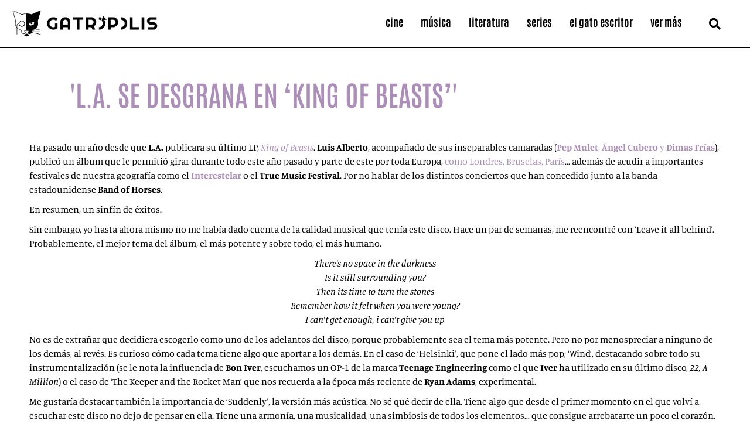

--- FILE ---
content_type: text/html; charset=UTF-8
request_url: https://gatropolis.com/musica/resenas-discos/l-se-desgrana-king-of-beasts/
body_size: 23620
content:
<!doctype html>
<html lang="es">
<head>
	<meta charset="UTF-8">
	<meta name="viewport" content="width=device-width, initial-scale=1">
	<link rel="profile" href="https://gmpg.org/xfn/11">
	<meta name='robots' content='index, follow, max-image-preview:large, max-snippet:-1, max-video-preview:-1' />
	<style>img:is([sizes="auto" i], [sizes^="auto," i]) { contain-intrinsic-size: 3000px 1500px }</style>
	
	<!-- This site is optimized with the Yoast SEO plugin v26.7 - https://yoast.com/wordpress/plugins/seo/ -->
	<title>L.A. se desgrana en &#039;King of Beasts&#039; - Gatrópolis</title>
	<meta name="description" content="Ha pasado un año desde que L.A. publicara su último LP, King of Beasts. Luis Alberto, acompañado de sus inseparables camaradas (Pep Mulet, Ángel Cubero y Dimas Frías), publicó un álbum que le permitió girar durante todo este año pasado y parte de este por toda Europa." />
	<link rel="canonical" href="https://gatropolis.com/musica/resenas-discos/l-se-desgrana-king-of-beasts/" />
	<meta property="og:locale" content="es_ES" />
	<meta property="og:type" content="article" />
	<meta property="og:title" content="L.A. se desgrana en &#039;King of Beasts&#039; - Gatrópolis" />
	<meta property="og:description" content="Ha pasado un año desde que L.A. publicara su último LP, King of Beasts. Luis Alberto, acompañado de sus inseparables camaradas (Pep Mulet, Ángel Cubero y Dimas Frías), publicó un álbum que le permitió girar durante todo este año pasado y parte de este por toda Europa." />
	<meta property="og:url" content="https://gatropolis.com/musica/resenas-discos/l-se-desgrana-king-of-beasts/" />
	<meta property="og:site_name" content="Gatrópolis" />
	<meta property="article:publisher" content="https://www.facebook.com/gatropolisweb/" />
	<meta property="article:published_time" content="2018-04-09T16:00:20+00:00" />
	<meta property="article:modified_time" content="2018-04-09T17:28:55+00:00" />
	<meta property="og:image" content="https://gatropolis.com/wp-content/uploads/2018/04/l-a-king-of-beasts-1-min.png" />
	<meta property="og:image:width" content="800" />
	<meta property="og:image:height" content="430" />
	<meta property="og:image:type" content="image/png" />
	<meta name="author" content="Andrea del Zapatero" />
	<meta name="twitter:card" content="summary_large_image" />
	<meta name="twitter:creator" content="@gatropolisweb" />
	<meta name="twitter:site" content="@gatropolisweb" />
	<meta name="twitter:label1" content="Escrito por" />
	<meta name="twitter:data1" content="Andrea del Zapatero" />
	<meta name="twitter:label2" content="Tiempo de lectura" />
	<meta name="twitter:data2" content="2 minutos" />
	<script type="application/ld+json" class="yoast-schema-graph">{"@context":"https://schema.org","@graph":[{"@type":"Article","@id":"https://gatropolis.com/musica/resenas-discos/l-se-desgrana-king-of-beasts/#article","isPartOf":{"@id":"https://gatropolis.com/musica/resenas-discos/l-se-desgrana-king-of-beasts/"},"author":{"name":"Andrea del Zapatero","@id":"https://gatropolis.com/#/schema/person/9aad0ee99e8ba69b1daeb0250e2c332e"},"headline":"L.A. se desgrana en &#8216;King of Beasts&#8217;","datePublished":"2018-04-09T16:00:20+00:00","dateModified":"2018-04-09T17:28:55+00:00","mainEntityOfPage":{"@id":"https://gatropolis.com/musica/resenas-discos/l-se-desgrana-king-of-beasts/"},"wordCount":484,"commentCount":0,"publisher":{"@id":"https://gatropolis.com/#organization"},"image":{"@id":"https://gatropolis.com/musica/resenas-discos/l-se-desgrana-king-of-beasts/#primaryimage"},"thumbnailUrl":"https://gatropolis.com/wp-content/uploads/2018/04/l-a-king-of-beasts-1-min.png","keywords":["l.a.","nacional","reseñas"],"articleSection":["Reseñas"],"inLanguage":"es","potentialAction":[{"@type":"CommentAction","name":"Comment","target":["https://gatropolis.com/musica/resenas-discos/l-se-desgrana-king-of-beasts/#respond"]}]},{"@type":"WebPage","@id":"https://gatropolis.com/musica/resenas-discos/l-se-desgrana-king-of-beasts/","url":"https://gatropolis.com/musica/resenas-discos/l-se-desgrana-king-of-beasts/","name":"L.A. se desgrana en 'King of Beasts' - Gatrópolis","isPartOf":{"@id":"https://gatropolis.com/#website"},"primaryImageOfPage":{"@id":"https://gatropolis.com/musica/resenas-discos/l-se-desgrana-king-of-beasts/#primaryimage"},"image":{"@id":"https://gatropolis.com/musica/resenas-discos/l-se-desgrana-king-of-beasts/#primaryimage"},"thumbnailUrl":"https://gatropolis.com/wp-content/uploads/2018/04/l-a-king-of-beasts-1-min.png","datePublished":"2018-04-09T16:00:20+00:00","dateModified":"2018-04-09T17:28:55+00:00","description":"Ha pasado un año desde que L.A. publicara su último LP, King of Beasts. Luis Alberto, acompañado de sus inseparables camaradas (Pep Mulet, Ángel Cubero y Dimas Frías), publicó un álbum que le permitió girar durante todo este año pasado y parte de este por toda Europa.","breadcrumb":{"@id":"https://gatropolis.com/musica/resenas-discos/l-se-desgrana-king-of-beasts/#breadcrumb"},"inLanguage":"es","potentialAction":[{"@type":"ReadAction","target":["https://gatropolis.com/musica/resenas-discos/l-se-desgrana-king-of-beasts/"]}]},{"@type":"ImageObject","inLanguage":"es","@id":"https://gatropolis.com/musica/resenas-discos/l-se-desgrana-king-of-beasts/#primaryimage","url":"https://gatropolis.com/wp-content/uploads/2018/04/l-a-king-of-beasts-1-min.png","contentUrl":"https://gatropolis.com/wp-content/uploads/2018/04/l-a-king-of-beasts-1-min.png","width":800,"height":430,"caption":"L.A. se desgrana en 'King of Beasts'"},{"@type":"BreadcrumbList","@id":"https://gatropolis.com/musica/resenas-discos/l-se-desgrana-king-of-beasts/#breadcrumb","itemListElement":[{"@type":"ListItem","position":1,"name":"Portada","item":"https://gatropolis.com/"},{"@type":"ListItem","position":2,"name":"L.A. se desgrana en &#8216;King of Beasts&#8217;"}]},{"@type":"WebSite","@id":"https://gatropolis.com/#website","url":"https://gatropolis.com/","name":"Gatrópolis","description":"Tu rincón cultural","publisher":{"@id":"https://gatropolis.com/#organization"},"potentialAction":[{"@type":"SearchAction","target":{"@type":"EntryPoint","urlTemplate":"https://gatropolis.com/?s={search_term_string}"},"query-input":{"@type":"PropertyValueSpecification","valueRequired":true,"valueName":"search_term_string"}}],"inLanguage":"es"},{"@type":"Organization","@id":"https://gatropolis.com/#organization","name":"Gatrópolis","url":"https://gatropolis.com/","logo":{"@type":"ImageObject","inLanguage":"es","@id":"https://gatropolis.com/#/schema/logo/image/","url":"https://gatropolis.com/wp-content/uploads/2017/12/logonombre.png","contentUrl":"https://gatropolis.com/wp-content/uploads/2017/12/logonombre.png","width":512,"height":512,"caption":"Gatrópolis"},"image":{"@id":"https://gatropolis.com/#/schema/logo/image/"},"sameAs":["https://www.facebook.com/gatropolisweb/","https://x.com/gatropolisweb","https://www.instagram.com/gatropolisweb/"]},{"@type":"Person","@id":"https://gatropolis.com/#/schema/person/9aad0ee99e8ba69b1daeb0250e2c332e","name":"Andrea del Zapatero","image":{"@type":"ImageObject","inLanguage":"es","@id":"https://gatropolis.com/#/schema/person/image/","url":"https://secure.gravatar.com/avatar/e39c725d8d2d5787f9dfd76f31e764069d512ef7c37433cfb10b33f1837b0a8c?s=96&d=mm&r=g","contentUrl":"https://secure.gravatar.com/avatar/e39c725d8d2d5787f9dfd76f31e764069d512ef7c37433cfb10b33f1837b0a8c?s=96&d=mm&r=g","caption":"Andrea del Zapatero"},"description":"Tan anticuada como el rock and roll.","url":"https://gatropolis.com/author/andrea-del-zapatero/"}]}</script>
	<!-- / Yoast SEO plugin. -->


<link rel='dns-prefetch' href='//stats.wp.com' />
<link rel="alternate" type="application/rss+xml" title="Gatrópolis &raquo; Feed" href="https://gatropolis.com/feed/" />
<link rel="alternate" type="application/rss+xml" title="Gatrópolis &raquo; Feed de los comentarios" href="https://gatropolis.com/comments/feed/" />
<link rel="alternate" type="application/rss+xml" title="Gatrópolis &raquo; Comentario L.A. se desgrana en &#8216;King of Beasts&#8217; del feed" href="https://gatropolis.com/musica/resenas-discos/l-se-desgrana-king-of-beasts/feed/" />
<script>
window._wpemojiSettings = {"baseUrl":"https:\/\/s.w.org\/images\/core\/emoji\/16.0.1\/72x72\/","ext":".png","svgUrl":"https:\/\/s.w.org\/images\/core\/emoji\/16.0.1\/svg\/","svgExt":".svg","source":{"concatemoji":"https:\/\/gatropolis.com\/wp-includes\/js\/wp-emoji-release.min.js?ver=6.8.3"}};
/*! This file is auto-generated */
!function(s,n){var o,i,e;function c(e){try{var t={supportTests:e,timestamp:(new Date).valueOf()};sessionStorage.setItem(o,JSON.stringify(t))}catch(e){}}function p(e,t,n){e.clearRect(0,0,e.canvas.width,e.canvas.height),e.fillText(t,0,0);var t=new Uint32Array(e.getImageData(0,0,e.canvas.width,e.canvas.height).data),a=(e.clearRect(0,0,e.canvas.width,e.canvas.height),e.fillText(n,0,0),new Uint32Array(e.getImageData(0,0,e.canvas.width,e.canvas.height).data));return t.every(function(e,t){return e===a[t]})}function u(e,t){e.clearRect(0,0,e.canvas.width,e.canvas.height),e.fillText(t,0,0);for(var n=e.getImageData(16,16,1,1),a=0;a<n.data.length;a++)if(0!==n.data[a])return!1;return!0}function f(e,t,n,a){switch(t){case"flag":return n(e,"\ud83c\udff3\ufe0f\u200d\u26a7\ufe0f","\ud83c\udff3\ufe0f\u200b\u26a7\ufe0f")?!1:!n(e,"\ud83c\udde8\ud83c\uddf6","\ud83c\udde8\u200b\ud83c\uddf6")&&!n(e,"\ud83c\udff4\udb40\udc67\udb40\udc62\udb40\udc65\udb40\udc6e\udb40\udc67\udb40\udc7f","\ud83c\udff4\u200b\udb40\udc67\u200b\udb40\udc62\u200b\udb40\udc65\u200b\udb40\udc6e\u200b\udb40\udc67\u200b\udb40\udc7f");case"emoji":return!a(e,"\ud83e\udedf")}return!1}function g(e,t,n,a){var r="undefined"!=typeof WorkerGlobalScope&&self instanceof WorkerGlobalScope?new OffscreenCanvas(300,150):s.createElement("canvas"),o=r.getContext("2d",{willReadFrequently:!0}),i=(o.textBaseline="top",o.font="600 32px Arial",{});return e.forEach(function(e){i[e]=t(o,e,n,a)}),i}function t(e){var t=s.createElement("script");t.src=e,t.defer=!0,s.head.appendChild(t)}"undefined"!=typeof Promise&&(o="wpEmojiSettingsSupports",i=["flag","emoji"],n.supports={everything:!0,everythingExceptFlag:!0},e=new Promise(function(e){s.addEventListener("DOMContentLoaded",e,{once:!0})}),new Promise(function(t){var n=function(){try{var e=JSON.parse(sessionStorage.getItem(o));if("object"==typeof e&&"number"==typeof e.timestamp&&(new Date).valueOf()<e.timestamp+604800&&"object"==typeof e.supportTests)return e.supportTests}catch(e){}return null}();if(!n){if("undefined"!=typeof Worker&&"undefined"!=typeof OffscreenCanvas&&"undefined"!=typeof URL&&URL.createObjectURL&&"undefined"!=typeof Blob)try{var e="postMessage("+g.toString()+"("+[JSON.stringify(i),f.toString(),p.toString(),u.toString()].join(",")+"));",a=new Blob([e],{type:"text/javascript"}),r=new Worker(URL.createObjectURL(a),{name:"wpTestEmojiSupports"});return void(r.onmessage=function(e){c(n=e.data),r.terminate(),t(n)})}catch(e){}c(n=g(i,f,p,u))}t(n)}).then(function(e){for(var t in e)n.supports[t]=e[t],n.supports.everything=n.supports.everything&&n.supports[t],"flag"!==t&&(n.supports.everythingExceptFlag=n.supports.everythingExceptFlag&&n.supports[t]);n.supports.everythingExceptFlag=n.supports.everythingExceptFlag&&!n.supports.flag,n.DOMReady=!1,n.readyCallback=function(){n.DOMReady=!0}}).then(function(){return e}).then(function(){var e;n.supports.everything||(n.readyCallback(),(e=n.source||{}).concatemoji?t(e.concatemoji):e.wpemoji&&e.twemoji&&(t(e.twemoji),t(e.wpemoji)))}))}((window,document),window._wpemojiSettings);
</script>
<style id='wp-emoji-styles-inline-css'>

	img.wp-smiley, img.emoji {
		display: inline !important;
		border: none !important;
		box-shadow: none !important;
		height: 1em !important;
		width: 1em !important;
		margin: 0 0.07em !important;
		vertical-align: -0.1em !important;
		background: none !important;
		padding: 0 !important;
	}
</style>
<link rel='stylesheet' id='wp-block-library-css' href='https://gatropolis.com/wp-includes/css/dist/block-library/style.min.css?ver=6.8.3' media='all' />
<link rel='stylesheet' id='mediaelement-css' href='https://gatropolis.com/wp-includes/js/mediaelement/mediaelementplayer-legacy.min.css?ver=4.2.17' media='all' />
<link rel='stylesheet' id='wp-mediaelement-css' href='https://gatropolis.com/wp-includes/js/mediaelement/wp-mediaelement.min.css?ver=6.8.3' media='all' />
<style id='jetpack-sharing-buttons-style-inline-css'>
.jetpack-sharing-buttons__services-list{display:flex;flex-direction:row;flex-wrap:wrap;gap:0;list-style-type:none;margin:5px;padding:0}.jetpack-sharing-buttons__services-list.has-small-icon-size{font-size:12px}.jetpack-sharing-buttons__services-list.has-normal-icon-size{font-size:16px}.jetpack-sharing-buttons__services-list.has-large-icon-size{font-size:24px}.jetpack-sharing-buttons__services-list.has-huge-icon-size{font-size:36px}@media print{.jetpack-sharing-buttons__services-list{display:none!important}}.editor-styles-wrapper .wp-block-jetpack-sharing-buttons{gap:0;padding-inline-start:0}ul.jetpack-sharing-buttons__services-list.has-background{padding:1.25em 2.375em}
</style>
<style id='global-styles-inline-css'>
:root{--wp--preset--aspect-ratio--square: 1;--wp--preset--aspect-ratio--4-3: 4/3;--wp--preset--aspect-ratio--3-4: 3/4;--wp--preset--aspect-ratio--3-2: 3/2;--wp--preset--aspect-ratio--2-3: 2/3;--wp--preset--aspect-ratio--16-9: 16/9;--wp--preset--aspect-ratio--9-16: 9/16;--wp--preset--color--black: #000000;--wp--preset--color--cyan-bluish-gray: #abb8c3;--wp--preset--color--white: #ffffff;--wp--preset--color--pale-pink: #f78da7;--wp--preset--color--vivid-red: #cf2e2e;--wp--preset--color--luminous-vivid-orange: #ff6900;--wp--preset--color--luminous-vivid-amber: #fcb900;--wp--preset--color--light-green-cyan: #7bdcb5;--wp--preset--color--vivid-green-cyan: #00d084;--wp--preset--color--pale-cyan-blue: #8ed1fc;--wp--preset--color--vivid-cyan-blue: #0693e3;--wp--preset--color--vivid-purple: #9b51e0;--wp--preset--gradient--vivid-cyan-blue-to-vivid-purple: linear-gradient(135deg,rgba(6,147,227,1) 0%,rgb(155,81,224) 100%);--wp--preset--gradient--light-green-cyan-to-vivid-green-cyan: linear-gradient(135deg,rgb(122,220,180) 0%,rgb(0,208,130) 100%);--wp--preset--gradient--luminous-vivid-amber-to-luminous-vivid-orange: linear-gradient(135deg,rgba(252,185,0,1) 0%,rgba(255,105,0,1) 100%);--wp--preset--gradient--luminous-vivid-orange-to-vivid-red: linear-gradient(135deg,rgba(255,105,0,1) 0%,rgb(207,46,46) 100%);--wp--preset--gradient--very-light-gray-to-cyan-bluish-gray: linear-gradient(135deg,rgb(238,238,238) 0%,rgb(169,184,195) 100%);--wp--preset--gradient--cool-to-warm-spectrum: linear-gradient(135deg,rgb(74,234,220) 0%,rgb(151,120,209) 20%,rgb(207,42,186) 40%,rgb(238,44,130) 60%,rgb(251,105,98) 80%,rgb(254,248,76) 100%);--wp--preset--gradient--blush-light-purple: linear-gradient(135deg,rgb(255,206,236) 0%,rgb(152,150,240) 100%);--wp--preset--gradient--blush-bordeaux: linear-gradient(135deg,rgb(254,205,165) 0%,rgb(254,45,45) 50%,rgb(107,0,62) 100%);--wp--preset--gradient--luminous-dusk: linear-gradient(135deg,rgb(255,203,112) 0%,rgb(199,81,192) 50%,rgb(65,88,208) 100%);--wp--preset--gradient--pale-ocean: linear-gradient(135deg,rgb(255,245,203) 0%,rgb(182,227,212) 50%,rgb(51,167,181) 100%);--wp--preset--gradient--electric-grass: linear-gradient(135deg,rgb(202,248,128) 0%,rgb(113,206,126) 100%);--wp--preset--gradient--midnight: linear-gradient(135deg,rgb(2,3,129) 0%,rgb(40,116,252) 100%);--wp--preset--font-size--small: 13px;--wp--preset--font-size--medium: 20px;--wp--preset--font-size--large: 36px;--wp--preset--font-size--x-large: 42px;--wp--preset--spacing--20: 0.44rem;--wp--preset--spacing--30: 0.67rem;--wp--preset--spacing--40: 1rem;--wp--preset--spacing--50: 1.5rem;--wp--preset--spacing--60: 2.25rem;--wp--preset--spacing--70: 3.38rem;--wp--preset--spacing--80: 5.06rem;--wp--preset--shadow--natural: 6px 6px 9px rgba(0, 0, 0, 0.2);--wp--preset--shadow--deep: 12px 12px 50px rgba(0, 0, 0, 0.4);--wp--preset--shadow--sharp: 6px 6px 0px rgba(0, 0, 0, 0.2);--wp--preset--shadow--outlined: 6px 6px 0px -3px rgba(255, 255, 255, 1), 6px 6px rgba(0, 0, 0, 1);--wp--preset--shadow--crisp: 6px 6px 0px rgba(0, 0, 0, 1);}:root { --wp--style--global--content-size: 800px;--wp--style--global--wide-size: 1200px; }:where(body) { margin: 0; }.wp-site-blocks > .alignleft { float: left; margin-right: 2em; }.wp-site-blocks > .alignright { float: right; margin-left: 2em; }.wp-site-blocks > .aligncenter { justify-content: center; margin-left: auto; margin-right: auto; }:where(.wp-site-blocks) > * { margin-block-start: 24px; margin-block-end: 0; }:where(.wp-site-blocks) > :first-child { margin-block-start: 0; }:where(.wp-site-blocks) > :last-child { margin-block-end: 0; }:root { --wp--style--block-gap: 24px; }:root :where(.is-layout-flow) > :first-child{margin-block-start: 0;}:root :where(.is-layout-flow) > :last-child{margin-block-end: 0;}:root :where(.is-layout-flow) > *{margin-block-start: 24px;margin-block-end: 0;}:root :where(.is-layout-constrained) > :first-child{margin-block-start: 0;}:root :where(.is-layout-constrained) > :last-child{margin-block-end: 0;}:root :where(.is-layout-constrained) > *{margin-block-start: 24px;margin-block-end: 0;}:root :where(.is-layout-flex){gap: 24px;}:root :where(.is-layout-grid){gap: 24px;}.is-layout-flow > .alignleft{float: left;margin-inline-start: 0;margin-inline-end: 2em;}.is-layout-flow > .alignright{float: right;margin-inline-start: 2em;margin-inline-end: 0;}.is-layout-flow > .aligncenter{margin-left: auto !important;margin-right: auto !important;}.is-layout-constrained > .alignleft{float: left;margin-inline-start: 0;margin-inline-end: 2em;}.is-layout-constrained > .alignright{float: right;margin-inline-start: 2em;margin-inline-end: 0;}.is-layout-constrained > .aligncenter{margin-left: auto !important;margin-right: auto !important;}.is-layout-constrained > :where(:not(.alignleft):not(.alignright):not(.alignfull)){max-width: var(--wp--style--global--content-size);margin-left: auto !important;margin-right: auto !important;}.is-layout-constrained > .alignwide{max-width: var(--wp--style--global--wide-size);}body .is-layout-flex{display: flex;}.is-layout-flex{flex-wrap: wrap;align-items: center;}.is-layout-flex > :is(*, div){margin: 0;}body .is-layout-grid{display: grid;}.is-layout-grid > :is(*, div){margin: 0;}body{padding-top: 0px;padding-right: 0px;padding-bottom: 0px;padding-left: 0px;}a:where(:not(.wp-element-button)){text-decoration: underline;}:root :where(.wp-element-button, .wp-block-button__link){background-color: #32373c;border-width: 0;color: #fff;font-family: inherit;font-size: inherit;line-height: inherit;padding: calc(0.667em + 2px) calc(1.333em + 2px);text-decoration: none;}.has-black-color{color: var(--wp--preset--color--black) !important;}.has-cyan-bluish-gray-color{color: var(--wp--preset--color--cyan-bluish-gray) !important;}.has-white-color{color: var(--wp--preset--color--white) !important;}.has-pale-pink-color{color: var(--wp--preset--color--pale-pink) !important;}.has-vivid-red-color{color: var(--wp--preset--color--vivid-red) !important;}.has-luminous-vivid-orange-color{color: var(--wp--preset--color--luminous-vivid-orange) !important;}.has-luminous-vivid-amber-color{color: var(--wp--preset--color--luminous-vivid-amber) !important;}.has-light-green-cyan-color{color: var(--wp--preset--color--light-green-cyan) !important;}.has-vivid-green-cyan-color{color: var(--wp--preset--color--vivid-green-cyan) !important;}.has-pale-cyan-blue-color{color: var(--wp--preset--color--pale-cyan-blue) !important;}.has-vivid-cyan-blue-color{color: var(--wp--preset--color--vivid-cyan-blue) !important;}.has-vivid-purple-color{color: var(--wp--preset--color--vivid-purple) !important;}.has-black-background-color{background-color: var(--wp--preset--color--black) !important;}.has-cyan-bluish-gray-background-color{background-color: var(--wp--preset--color--cyan-bluish-gray) !important;}.has-white-background-color{background-color: var(--wp--preset--color--white) !important;}.has-pale-pink-background-color{background-color: var(--wp--preset--color--pale-pink) !important;}.has-vivid-red-background-color{background-color: var(--wp--preset--color--vivid-red) !important;}.has-luminous-vivid-orange-background-color{background-color: var(--wp--preset--color--luminous-vivid-orange) !important;}.has-luminous-vivid-amber-background-color{background-color: var(--wp--preset--color--luminous-vivid-amber) !important;}.has-light-green-cyan-background-color{background-color: var(--wp--preset--color--light-green-cyan) !important;}.has-vivid-green-cyan-background-color{background-color: var(--wp--preset--color--vivid-green-cyan) !important;}.has-pale-cyan-blue-background-color{background-color: var(--wp--preset--color--pale-cyan-blue) !important;}.has-vivid-cyan-blue-background-color{background-color: var(--wp--preset--color--vivid-cyan-blue) !important;}.has-vivid-purple-background-color{background-color: var(--wp--preset--color--vivid-purple) !important;}.has-black-border-color{border-color: var(--wp--preset--color--black) !important;}.has-cyan-bluish-gray-border-color{border-color: var(--wp--preset--color--cyan-bluish-gray) !important;}.has-white-border-color{border-color: var(--wp--preset--color--white) !important;}.has-pale-pink-border-color{border-color: var(--wp--preset--color--pale-pink) !important;}.has-vivid-red-border-color{border-color: var(--wp--preset--color--vivid-red) !important;}.has-luminous-vivid-orange-border-color{border-color: var(--wp--preset--color--luminous-vivid-orange) !important;}.has-luminous-vivid-amber-border-color{border-color: var(--wp--preset--color--luminous-vivid-amber) !important;}.has-light-green-cyan-border-color{border-color: var(--wp--preset--color--light-green-cyan) !important;}.has-vivid-green-cyan-border-color{border-color: var(--wp--preset--color--vivid-green-cyan) !important;}.has-pale-cyan-blue-border-color{border-color: var(--wp--preset--color--pale-cyan-blue) !important;}.has-vivid-cyan-blue-border-color{border-color: var(--wp--preset--color--vivid-cyan-blue) !important;}.has-vivid-purple-border-color{border-color: var(--wp--preset--color--vivid-purple) !important;}.has-vivid-cyan-blue-to-vivid-purple-gradient-background{background: var(--wp--preset--gradient--vivid-cyan-blue-to-vivid-purple) !important;}.has-light-green-cyan-to-vivid-green-cyan-gradient-background{background: var(--wp--preset--gradient--light-green-cyan-to-vivid-green-cyan) !important;}.has-luminous-vivid-amber-to-luminous-vivid-orange-gradient-background{background: var(--wp--preset--gradient--luminous-vivid-amber-to-luminous-vivid-orange) !important;}.has-luminous-vivid-orange-to-vivid-red-gradient-background{background: var(--wp--preset--gradient--luminous-vivid-orange-to-vivid-red) !important;}.has-very-light-gray-to-cyan-bluish-gray-gradient-background{background: var(--wp--preset--gradient--very-light-gray-to-cyan-bluish-gray) !important;}.has-cool-to-warm-spectrum-gradient-background{background: var(--wp--preset--gradient--cool-to-warm-spectrum) !important;}.has-blush-light-purple-gradient-background{background: var(--wp--preset--gradient--blush-light-purple) !important;}.has-blush-bordeaux-gradient-background{background: var(--wp--preset--gradient--blush-bordeaux) !important;}.has-luminous-dusk-gradient-background{background: var(--wp--preset--gradient--luminous-dusk) !important;}.has-pale-ocean-gradient-background{background: var(--wp--preset--gradient--pale-ocean) !important;}.has-electric-grass-gradient-background{background: var(--wp--preset--gradient--electric-grass) !important;}.has-midnight-gradient-background{background: var(--wp--preset--gradient--midnight) !important;}.has-small-font-size{font-size: var(--wp--preset--font-size--small) !important;}.has-medium-font-size{font-size: var(--wp--preset--font-size--medium) !important;}.has-large-font-size{font-size: var(--wp--preset--font-size--large) !important;}.has-x-large-font-size{font-size: var(--wp--preset--font-size--x-large) !important;}
:root :where(.wp-block-pullquote){font-size: 1.5em;line-height: 1.6;}
</style>
<link rel='stylesheet' id='qi-addons-for-elementor-grid-style-css' href='https://gatropolis.com/wp-content/plugins/qi-addons-for-elementor/assets/css/grid.min.css?ver=1.9.5' media='all' />
<link rel='stylesheet' id='qi-addons-for-elementor-helper-parts-style-css' href='https://gatropolis.com/wp-content/plugins/qi-addons-for-elementor/assets/css/helper-parts.min.css?ver=1.9.5' media='all' />
<link rel='stylesheet' id='qi-addons-for-elementor-style-css' href='https://gatropolis.com/wp-content/plugins/qi-addons-for-elementor/assets/css/main.min.css?ver=1.9.5' media='all' />
<link rel='stylesheet' id='hello-elementor-css' href='https://gatropolis.com/wp-content/themes/hello-elementor/assets/css/reset.css?ver=3.4.4' media='all' />
<link rel='stylesheet' id='hello-elementor-theme-style-css' href='https://gatropolis.com/wp-content/themes/hello-elementor/assets/css/theme.css?ver=3.4.4' media='all' />
<link rel='stylesheet' id='hello-elementor-header-footer-css' href='https://gatropolis.com/wp-content/themes/hello-elementor/assets/css/header-footer.css?ver=3.4.4' media='all' />
<link rel='stylesheet' id='e-animation-shrink-css' href='https://gatropolis.com/wp-content/plugins/elementor/assets/lib/animations/styles/e-animation-shrink.min.css?ver=3.34.1' media='all' />
<link rel='stylesheet' id='elementor-frontend-css' href='https://gatropolis.com/wp-content/plugins/elementor/assets/css/frontend.min.css?ver=3.34.1' media='all' />
<link rel='stylesheet' id='widget-image-css' href='https://gatropolis.com/wp-content/plugins/elementor/assets/css/widget-image.min.css?ver=3.34.1' media='all' />
<link rel='stylesheet' id='widget-nav-menu-css' href='https://gatropolis.com/wp-content/plugins/elementor-pro/assets/css/widget-nav-menu.min.css?ver=3.34.0' media='all' />
<link rel='stylesheet' id='widget-search-form-css' href='https://gatropolis.com/wp-content/plugins/elementor-pro/assets/css/widget-search-form.min.css?ver=3.34.0' media='all' />
<link rel='stylesheet' id='elementor-icons-shared-0-css' href='https://gatropolis.com/wp-content/plugins/elementor/assets/lib/font-awesome/css/fontawesome.min.css?ver=5.15.3' media='all' />
<link rel='stylesheet' id='elementor-icons-fa-solid-css' href='https://gatropolis.com/wp-content/plugins/elementor/assets/lib/font-awesome/css/solid.min.css?ver=5.15.3' media='all' />
<link rel='stylesheet' id='e-sticky-css' href='https://gatropolis.com/wp-content/plugins/elementor-pro/assets/css/modules/sticky.min.css?ver=3.34.0' media='all' />
<link rel='stylesheet' id='e-motion-fx-css' href='https://gatropolis.com/wp-content/plugins/elementor-pro/assets/css/modules/motion-fx.min.css?ver=3.34.0' media='all' />
<link rel='stylesheet' id='widget-heading-css' href='https://gatropolis.com/wp-content/plugins/elementor/assets/css/widget-heading.min.css?ver=3.34.1' media='all' />
<link rel='stylesheet' id='widget-social-icons-css' href='https://gatropolis.com/wp-content/plugins/elementor/assets/css/widget-social-icons.min.css?ver=3.34.1' media='all' />
<link rel='stylesheet' id='e-apple-webkit-css' href='https://gatropolis.com/wp-content/plugins/elementor/assets/css/conditionals/apple-webkit.min.css?ver=3.34.1' media='all' />
<link rel='stylesheet' id='widget-post-info-css' href='https://gatropolis.com/wp-content/plugins/elementor-pro/assets/css/widget-post-info.min.css?ver=3.34.0' media='all' />
<link rel='stylesheet' id='widget-icon-list-css' href='https://gatropolis.com/wp-content/plugins/elementor/assets/css/widget-icon-list.min.css?ver=3.34.1' media='all' />
<link rel='stylesheet' id='elementor-icons-fa-regular-css' href='https://gatropolis.com/wp-content/plugins/elementor/assets/lib/font-awesome/css/regular.min.css?ver=5.15.3' media='all' />
<link rel='stylesheet' id='widget-share-buttons-css' href='https://gatropolis.com/wp-content/plugins/elementor-pro/assets/css/widget-share-buttons.min.css?ver=3.34.0' media='all' />
<link rel='stylesheet' id='elementor-icons-fa-brands-css' href='https://gatropolis.com/wp-content/plugins/elementor/assets/lib/font-awesome/css/brands.min.css?ver=5.15.3' media='all' />
<link rel='stylesheet' id='widget-post-navigation-css' href='https://gatropolis.com/wp-content/plugins/elementor-pro/assets/css/widget-post-navigation.min.css?ver=3.34.0' media='all' />
<link rel='stylesheet' id='widget-posts-css' href='https://gatropolis.com/wp-content/plugins/elementor-pro/assets/css/widget-posts.min.css?ver=3.34.0' media='all' />
<link rel='stylesheet' id='elementor-icons-css' href='https://gatropolis.com/wp-content/plugins/elementor/assets/lib/eicons/css/elementor-icons.min.css?ver=5.45.0' media='all' />
<link rel='stylesheet' id='elementor-post-17731-css' href='https://gatropolis.com/wp-content/uploads/elementor/css/post-17731.css?ver=1768357131' media='all' />
<link rel='stylesheet' id='font-awesome-5-all-css' href='https://gatropolis.com/wp-content/plugins/elementor/assets/lib/font-awesome/css/all.min.css?ver=3.34.1' media='all' />
<link rel='stylesheet' id='font-awesome-4-shim-css' href='https://gatropolis.com/wp-content/plugins/elementor/assets/lib/font-awesome/css/v4-shims.min.css?ver=3.34.1' media='all' />
<link rel='stylesheet' id='elementor-post-28118-css' href='https://gatropolis.com/wp-content/uploads/elementor/css/post-28118.css?ver=1768357131' media='all' />
<link rel='stylesheet' id='elementor-post-28122-css' href='https://gatropolis.com/wp-content/uploads/elementor/css/post-28122.css?ver=1768357132' media='all' />
<link rel='stylesheet' id='elementor-post-28545-css' href='https://gatropolis.com/wp-content/uploads/elementor/css/post-28545.css?ver=1768357132' media='all' />
<link rel='stylesheet' id='swiper-css' href='https://gatropolis.com/wp-content/plugins/qi-addons-for-elementor/assets/plugins/swiper/8.4.5/swiper.min.css?ver=8.4.5' media='all' />
<link rel='stylesheet' id='hello-elementor-child-style-css' href='https://gatropolis.com/wp-content/themes/hello-theme-child-master/style.css?ver=1.0.0' media='all' />
<link rel='stylesheet' id='eael-general-css' href='https://gatropolis.com/wp-content/plugins/essential-addons-for-elementor-lite/assets/front-end/css/view/general.min.css?ver=6.5.7' media='all' />
<link rel='stylesheet' id='elementor-gf-local-antonio-css' href='https://gatropolis.com/wp-content/uploads/elementor/google-fonts/css/antonio.css?ver=1751987602' media='all' />
<link rel='stylesheet' id='elementor-gf-local-caveat-css' href='https://gatropolis.com/wp-content/uploads/elementor/google-fonts/css/caveat.css?ver=1751987603' media='all' />
<link rel='stylesheet' id='elementor-gf-local-manuale-css' href='https://gatropolis.com/wp-content/uploads/elementor/google-fonts/css/manuale.css?ver=1751987606' media='all' />
<script src="https://gatropolis.com/wp-includes/js/jquery/jquery.min.js?ver=3.7.1" id="jquery-core-js"></script>
<script src="https://gatropolis.com/wp-includes/js/jquery/jquery-migrate.min.js?ver=3.4.1" id="jquery-migrate-js"></script>
<script src="https://gatropolis.com/wp-content/plugins/elementor/assets/lib/font-awesome/js/v4-shims.min.js?ver=3.34.1" id="font-awesome-4-shim-js"></script>
<link rel="https://api.w.org/" href="https://gatropolis.com/wp-json/" /><link rel="alternate" title="JSON" type="application/json" href="https://gatropolis.com/wp-json/wp/v2/posts/5129" /><link rel="EditURI" type="application/rsd+xml" title="RSD" href="https://gatropolis.com/xmlrpc.php?rsd" />
<meta name="generator" content="WordPress 6.8.3" />
<link rel='shortlink' href='https://gatropolis.com/?p=5129' />
<link rel="alternate" title="oEmbed (JSON)" type="application/json+oembed" href="https://gatropolis.com/wp-json/oembed/1.0/embed?url=https%3A%2F%2Fgatropolis.com%2Fmusica%2Fresenas-discos%2Fl-se-desgrana-king-of-beasts%2F" />
<link rel="alternate" title="oEmbed (XML)" type="text/xml+oembed" href="https://gatropolis.com/wp-json/oembed/1.0/embed?url=https%3A%2F%2Fgatropolis.com%2Fmusica%2Fresenas-discos%2Fl-se-desgrana-king-of-beasts%2F&#038;format=xml" />
	<style>img#wpstats{display:none}</style>
		<meta name="generator" content="Elementor 3.34.1; features: additional_custom_breakpoints; settings: css_print_method-external, google_font-enabled, font_display-auto">
			<style>
				.e-con.e-parent:nth-of-type(n+4):not(.e-lazyloaded):not(.e-no-lazyload),
				.e-con.e-parent:nth-of-type(n+4):not(.e-lazyloaded):not(.e-no-lazyload) * {
					background-image: none !important;
				}
				@media screen and (max-height: 1024px) {
					.e-con.e-parent:nth-of-type(n+3):not(.e-lazyloaded):not(.e-no-lazyload),
					.e-con.e-parent:nth-of-type(n+3):not(.e-lazyloaded):not(.e-no-lazyload) * {
						background-image: none !important;
					}
				}
				@media screen and (max-height: 640px) {
					.e-con.e-parent:nth-of-type(n+2):not(.e-lazyloaded):not(.e-no-lazyload),
					.e-con.e-parent:nth-of-type(n+2):not(.e-lazyloaded):not(.e-no-lazyload) * {
						background-image: none !important;
					}
				}
			</style>
			<link rel="icon" href="https://gatropolis.com/wp-content/uploads/2020/04/favicon-gatropolis-3-65x65.png" sizes="32x32" />
<link rel="icon" href="https://gatropolis.com/wp-content/uploads/2020/04/favicon-gatropolis-3.png" sizes="192x192" />
<link rel="apple-touch-icon" href="https://gatropolis.com/wp-content/uploads/2020/04/favicon-gatropolis-3.png" />
<meta name="msapplication-TileImage" content="https://gatropolis.com/wp-content/uploads/2020/04/favicon-gatropolis-3.png" />
		<style id="wp-custom-css">
			/* GENERAL */

html, body{
    overflow-x:hidden !important 
}

/* NUEVOS GRID POSTS */

.nuevo-grid-posts .item-content{
	display:none
}

.nuevo-grid-posts .eael-filter-gallery-container .dynamic-gallery-item-inner .caption.eael-fade-in{
	background:transparent !important;
	height:40px;
	top:99.9%;
	border-top:2px solid black;
	visibility:visible !important;
	opacity:1;
}

.nuevo-grid-posts .eael-filter-gallery-container .dynamic-gallery-item-inner .caption:hover{
	background:#AC8FB8 !important;
	border-top:2px solid #AC8FB8
}

.nuevo-grid-posts .eael-filter-gallery-container .dynamic-gallery-thumbnail a{
	background-color:transparent !important;
	color:white !important;
	width:100% !important;
	text-align:left !important
}

.nuevo-grid-posts .eael-filter-gallery-container .dynamic-gallery-thumbnail a i:after{
	content:'leer más';
	font-family:'Antonio';
	font-weight:600;
	margin-left:5px;
	font-size:16px
}

.nuevo-grid-posts .eael-filter-gallery-container .dynamic-gallery-thumbnail a i:after::hover{
	color:#F9EC74 !important
}

.nuevo-grid-posts .eael-filter-gallery-container .dynamic-gallery-thumbnail{
	margin-bottom:40px !important;
	overflow:visible !important
}

.nuevo-grid-posts .dynamic-gallery-item-inner{
	background-color:black;
}

/* ENLACES POSTS */

body.post-template .post section p a{
	color:black !important;
	text-decoration:underline
}

body.post-template .post section p a:hover{
	font-style:oblique;
	cursor:pointer;
}

/* IMAGEN CUADRADA POSTS */

.elementor-posts-container.elementor-has-item-ratio .elementor-post__thumbnail img{
	width:auto !important;
	height:100% !important
}

/* BUSCAR */

.search .elementor-post{
	border:2px solid black;
	background-color:black
}

.search .elementor-post:hover{
	background-color:#AC8FB8
}

.search .elementor-post__text{
	padding:10px 50px;
}

.search .elementor-post__text a{
	font-size:16px
}

.search #mas:hover{
	color:#F9EC74
}

/* SLIDER */

.elementor-swiper-button i:before{
	background-color:black !important;
	padding:10px;
	border-radius:50px
}

.elementor-swiper-button span{
	background-color:black !important;
	color:white;
	padding:10px;
}


/* SIDEBAR */

@media(min-width:768px){
.sidebar .dialog-message.dialog-lightbox-message{
	float:right !important
}
}

/* LIGHTBOX */

.dialog-type-lightbox .dialog-widget-content {
    width: 100%;
}


/* BUSCADOR */

.buscador .eael-advanced-search-form{
	box-shadow:none !important;
	border-radius:0 !important;
}

.buscador .eael-advanced-search-button{
	border-radius:0 !important;
}

.buscador span.icon i{
	color:#8F9EDD !important;
}

.buscador .item-thumb{
	height:120px !important;
	border-radius:0 !important;
}

.buscador .eael-advanced-search-load-more a{
	margin:auto !important;
}

/* CABECERA */

@media (min-width:1025px){
	
.cabecera .swiper-slide-bg{
	max-width:50% !important;
	background-size:cover !important;
	min-width:50% !important;
	border-right:2px solid black !important;
}

.cabecera .swiper-slide-contents{
	padding:50px !important;
	width:100% !important;
}

.cabecera .swiper-slide-contents div{
	max-width:500px;
}

.cabecera h1{
	font-size:60px !important;
	line-height:1.2em;
}
}

@media (min-width:768px) and (max-width:1024px){
	
.cabecera .swiper-slide-bg{
	max-width:50% !important;
	background-size:cover !important;
	min-width:50% !important;
	border-right:2px solid black !important;
}

.cabecera .swiper-slide-contents{
	padding:50px !important;
	width:100% !important;
}

.cabecera .swiper-slide-contents div{
	max-width:500px;
}

.cabecera h1{
	font-size:60px !important;
	line-height:1.2em;
}
}

@media (max-width:767px){

.cabecera .swiper-slide-bg{
	background-size:cover !important;
	min-height:250px !important;
	border-bottom:2px solid black !important;
}

.cabecera .swiper-slide-inner{
	padding:20px !important;
	min-height:350px !important;
	top:60% !important;
}
	
.cabecera .swiper-slide-contents{
	height:100% !important;
	width:100% !important;
}

.cabecera .swiper-slide-contents div, .cabecera .swiper-slide-contents{
	max-width:500px;
	margin:10px auto !important;
	text-align:center !important;
}

.cabecera h1{
	font-size:32px !important;
	line-height:1.2em;
}
	
.cabecera img{
		max-width:50px;
	}
	
.cabecera .elementor-swiper-button{
		top:75%;
	}
}

.cabecera .elementor-slides .swiper-slide:nth-child(4n+1){
	background-color:#AC8FB8 !important;
}

.cabecera .elementor-slides .swiper-slide:nth-child(4n+2){
	background-color:#FFAD87 !important;
}

.cabecera .elementor-slides .swiper-slide:nth-child(4n+3){
	background-color:#C6D7B7 !important;
}

.cabecera .elementor-slides .swiper-slide:nth-child(4n+4){
	background-color:#8F9EDD !important;
}

.cabecera i:hover{
	color:#F9EC74
}


/* BORDES */

.novedades .borde .eael-grid-post-holder{
	border:2px solid black
}

/* GALERIA */

.galeria .elementor-row{
	display:block !important;
}

@media (min-width:1025px){
.columna.galeria{
	width:calc(100% / 6) !important;
	float:left !important;
}
}

@media (min-width:768px) and (max-width:1024px){
.columna.galeria{
	width:calc(100% / 3) !important;
	float:left !important;
}
}

@media (max-width:767px){
.columna.galeria{
	width:50% !important;
	float:left !important;
}
}

.columna.galeria a:hover{
	opacity:0.8
}

.columna.galeria a figure{
	line-height:0 !important;
}

.columna.galeria a:hover:before{
	display:flex;
	position:absolute;
	content:'';
	background-image: url('https://gatropolis.com/wp-content/uploads/2023/01/flecha.png') !important;
	background-repeat:no-repeat !important;
	background-size:25px;
	background-position:50% 50%;
	width:100%;
	height:100%;
	background-color:#AC8FB8bb;
	transition:1s;
}

/* ANTIGUOS POSTS */

.single-post h1,.single-post h2,.single-post h3,.single-post h4,.single-post h5,.single-post h6{
	font-family:'Antonio';
	font-weight:600;
}


.single-post p{
	font-family:'Manuale';
	color:black;
	margin-bottom:10px;
}

.single-post .wp-block-image img{
	margin-bottom:5px;
}

.single-post p a{
	font-family:'Manuale';
	color:#AC8FB8;
}

.single-post p a:hover{
	color:#F9EC74;
	text-decoration:underline
}

/* NUEVOS POSTS */

/* navegador */

@media (max-width:767px){
.navegador .elementor-post-navigation .elementor-post-navigation__link span.post-navigation__prev--title, .navegador .elementor-post-navigation .elementor-post-navigation__link span.post-navigation__next--title{
	font-size:12px !important;
	line-height:1.2em;
}
}

.navegador .post-navigation__arrow-wrapper{
	display:none;
}

.navegador .elementor-post-navigation .elementor-post-navigation__link{
	white-space:unset !important;
}

.navegador .elementor-post-navigation .elementor-post-navigation__link:hover{
	background-color:#AC8FB8 !important
}

.navegador .elementor-post-navigation>div{
	background:black !important;
	padding:10px
}

.navegador .elementor-post-navigation__prev{
	margin-right:10px
}

.navegador .elementor-post-navigation__next{
	margin-left:10px
}

.navegador .elementor-post-navigation__separator-wrapper{
	display:none;
}

/* comentarios */

.comentarios #reply-title{
	display:none;
}

.comentarios .comment-author img{
	display:none;
}

.comentarios .comment-body{
	padding-left:0 !important;
}

.comentarios h3.title-comments{
	color:#AC8FB8;
	font-family:'Manuale';
	font-style:oblique;
	margin-top:0;
}

.comentarios #respond{
	font-family:'Manuale';
}

.comentarios #comments a{
	color:#AC8FB8;
	font-weight:700;
}

.comentarios #respond p.form-submit input{
	font-family:'Antonio';
	font-weight:900;
	color:black;
	background-color:#AC8FB8;
	border-radius:0;
	border:none;
}


.comentarios #respond p.form-submit{
	margin-top:20px;
}

.comentarios #respond p.form-submit:hover input{
	color:white;
}

.comentarios #respond #comment{
	border-radius:0;
	border:none;
	margin-top:10px;
}

/* PÁGINAS POSTS */

/* post principal */

.post-principal .elementor-post__text{
	display: flex !important;
  justify-content: end !important;
}

.post-principal .elementor-post__text a.elementor-post__read-more{
	background-color:black;
	color:white !important;
	padding:5px 20px;
}

.post-principal .elementor-post__text a.elementor-post__read-more:hover{
	color:#F9EC74 !important;
}

.post-principal .elementor-post__thumbnail__link{
	border:2px solid black;
}

@media (max-width:767px){
	.post-principal .elementor-post{
		display:block !important
	}
}

/* color filtro */

.filtro-post .eael-tabs-nav ul li:nth-child(1).inactive{
	background-color:rgba(172,143,183,1) !important;
}

.filtro-post .eael-tabs-nav ul li:nth-child(2).inactive{
	background-color:rgba(172,143,183,0.8) !important;
}

.filtro-post .eael-tabs-nav ul li:nth-child(3).inactive{
	background-color:rgba(172,143,183,0.6) !important;
}

.filtro-post .eael-tabs-nav ul li:nth-child(4).inactive{
	background-color:rgba(172,143,183,0.4) !important;
}

.filtro-post .eael-tabs-nav ul li:nth-child(5).inactive{
	background-color:rgba(172,143,183,0.2) !important;
}

.filtro-post .eael-grid-post-holder .eael-entry-media{
	border:2px solid black !important
}

/* ancho posts */

.filtro-post .eael-tabs-content{
	padding:20px !important;
}

.filtro-post .eael-tabs-content .eael-tab-content-item{
	max-width:1400px;
	margin:auto;
	padding:20px !important;
}

@media(max-width:767px){
.filtro-post .eael-grid-post.eael-post-grid-column{
	padding:1% !important;
}
	
.filtro-post .eael-tabs-content .eael-tab-content-item{
	padding:0 !important}
}


/* HOME ACORDEONES */

@media (min-width:801px){
	
/* ACORDEON PANTALLAS 1-2 */

.acordeon .overlay p:not(:last-child){
	margin-bottom:10px
}

.acordeon .overlay{
	padding:0;
}

.acordeon .accordion-direction-horizontal a.eael-image-accordion-hover:not(.overlay-active){
	max-width:75px !important;
}

.acordeon .overlay h2{
	font-family:'Manuale';
	color:black !important;
	margin:0
}
	
.acordeon .overlay h3{
	font-family:'Manuale';
	color:black;
}

.acordeon .overlay h4{
	font-family:'Manuale';
	color:black;
}

.acordeon .overlay-inner.overlay-inner-show{
	background-color:rgba(255,255,255,0.75);
	height:100%;
	padding:30px
}

.acordeon .overlay>.overlay-inner{
	padding:5% 10%;
	height:100%;
	width:100%;
}


.acordeon .overlay{
	padding:0 !important;
	justify-content:right !important;
}


.acordeon .overlay-active{
	background-size:contain !important;
	background-position:75px !important
}



/* ACORDEÓN 1 */

.acordeon a.eael-image-accordion-hover:nth-child(1):before{
	content:'LITERATURA /';
	background-color:#C6D7B7 !important;
	color:black;
	display:block;
	font-family:'Antonio';
	font-size:20px;
	font-weight:700;
	letter-spacing:0.05em;
	text-align:right;
	text-transform:uppercase;
	width:600px;
	height:75px;
	padding:0 50px;
	line-height:75px;
	transform:rotate(-90deg);
	transform-origin:0px 0% 50px;
	top:600px !important;
}

.acordeon a:nth-child(1) .overlay>.overlay-inner.overlay-inner-show{
	float:right;
	padding:30px;
	background-color:#C6D7B7;
	height:100%;
	min-width: calc(100% - 74px) !important;
}

/* ACORDEÓN 2 */

.acordeon a.eael-image-accordion-hover:nth-child(2):before{
	content:'CINE /';
	background-color:#AC8FB8 !important;
	color:black;
	display:block;
	font-family:'Antonio';
	font-size:20px;
	font-weight:700;
	letter-spacing:0.05em;
	text-align:right;
	text-transform:uppercase;
	width:600px;
	height:75px;
	padding:0 50px;
	line-height:75px;
	transform:rotate(-90deg);
	transform-origin:0px 0% 50px;
	top:600px !important;
}

.acordeon a:nth-child(2) .overlay>.overlay-inner.overlay-inner-show{
	float:right;
	padding:30px;
	background-color:#AC8FB8;
	height:100%;
	min-width: calc(100% - 74px) !important;
}

/* ACORDEÓN 3 */

.acordeon a.eael-image-accordion-hover:nth-child(3):before{
	content:'SERIES /';
	background-color:#8F9EDD !important;
	color:black;
	display:block;
	font-family:'Antonio';
	font-size:20px;
	font-weight:700;
	letter-spacing:0.05em;
	text-align:right;
	text-transform:uppercase;
	width:600px;
	height:75px;
	padding:0 50px;
	line-height:75px;
	transform:rotate(-90deg);
	transform-origin:0px 0% 50px;
	top:600px !important;
}

.acordeon a:nth-child(3) .overlay>.overlay-inner.overlay-inner-show{
	float:right;
	padding:30px;
	background-color:#8F9EDD;
	height:100%;
	min-width: calc(100% - 74px) !important;
}

/* ACORDEÓN 4 */

.acordeon a.eael-image-accordion-hover:nth-child(4):before{
	content:'MÚSICA /';
	background-color:#FFAD87 !important;
	color:black;
	display:block;
	font-family:'Antonio';
	font-size:20px;
	font-weight:700;
	letter-spacing:0.05em;
	text-align:right;
	text-transform:uppercase;
	width:600px;
	height:75px;
	padding:0 50px;
	line-height:75px;
	transform:rotate(-90deg);
	transform-origin:0px 0% 50px;
	top:600px !important;
}

.acordeon a:nth-child(4) .overlay>.overlay-inner.overlay-inner-show{
	float:right;
	padding:30px;
	background-color:#FFAD87;
	height:100%;
	min-width: calc(100% - 74px) !important;
}
}

/*[base64]*/


@media (max-width:800px){
	
/* ACORDEON PANTALLA 3 */
	
.acordeon .overlay p:not(:last-child){
	margin-bottom:10px
}

.acordeon .overlay{
	padding:0 !important;
}
	
.acordeon .overlay-inner{
	width:100% !important;
	padding:15px
}

.acordeon .overlay h2{
	font-family:'Manuale';
	font-size:20px;
	color:black !important;
	margin:0
}

.acordeon .overlay h3{
	font-family:'Manuale';
	font-size:16px;
	color:black;
}
	
.acordeon .overlay h4{
	font-family:'Manuale';
	font-size:16px;
	color:black;
}
	
.acordeon .overlay img{
	display:none
}

.acordeon .overlay-inner.overlay-inner-show{
	background-color:rgba(255,255,255,0.75);
	height:100% !important;
	width:100% !important;
	padding:10px !important
}

.acordeon .overlay{
	padding:0 !important;
	justify-content:right !important;
}

.acordeon .overlay-active{
	background-size:contain !important;
	background-position:75px !important
}



/* ACORDEÓN 1 */

.acordeon a.eael-image-accordion-hover:nth-child(1):before{
	content:'LITERATURA /';
	background-color:#C6D7B7 !important;
	color:black;
	display:inline-block;
	font-family:'Antonio';
	font-size:20px;
	font-weight:700;
	letter-spacing:0.05em;
	text-align:right;
	text-transform:uppercase;
	height:150px;
	padding:0 20px;
	line-height:150px
}

.acordeon a:nth-child(1) .overlay>.overlay-inner.overlay-inner-show{
	padding:15px !important;
	background-color:#C6D7B7;
}

/* ACORDEÓN 2 */

.acordeon a.eael-image-accordion-hover:nth-child(2):before{
	content:'CINE /';
	background-color:#AC8FB8 !important;
	color:black;
	display:block;
	font-family:'Antonio';
	font-size:20px;
	font-weight:700;
	letter-spacing:0.05em;
	text-align:right;
	text-transform:uppercase;
	height:150px;
	line-height:150px;
	padding:0 20px;
}

.acordeon a:nth-child(2) .overlay>.overlay-inner.overlay-inner-show{
	padding:15px !important;
	background-color:#AC8FB8;
}

/* ACORDEÓN 3 */

.acordeon a.eael-image-accordion-hover:nth-child(3):before{
	content:'SERIES /';
	background-color:#8F9EDD !important;
	color:black;
	display:block;
	font-family:'Antonio';
	font-size:20px;
	font-weight:700;
	letter-spacing:0.05em;
	text-align:right;
	text-transform:uppercase;
	line-height:150px;
	height:150px;
	padding:0 20px;
}

.acordeon a:nth-child(3) .overlay>.overlay-inner.overlay-inner-show{
	padding:15px !important;
	background-color:#8F9EDD;
}

/* ACORDEÓN 4 */

.acordeon a.eael-image-accordion-hover:nth-child(4):before{
	content:'MÚSICA /';
	background-color:#FFAD87 !important;
	color:black;
	display:block;
	font-family:'Antonio';
	font-size:20px;
	font-weight:700;
	letter-spacing:0.05em;
	text-align:right;
	text-transform:uppercase;
	line-height:150px;
	height:150px;
	padding:0 20px;
}

.acordeon a:nth-child(4) .overlay>.overlay-inner.overlay-inner-show{
	padding:15px !important;
	background-color:#FFAD87;

}
}

/*[base64]*/


/* NEWSLETTER */

.newsletter input#form-field-email{
	min-height:20px !important;
	padding:0 !important
}

.newsletter div:nth-child(2){
  order: 3;
	width:100% !important;
	margin-top:10px
}

.newsletter div:nth-child(2) label{
	font-style:normal !important;
	position:relative !important;
	top:-3px;
	left:5px;
}

@media (max-width:767px){
	.newsletter .elementor-field-type-submit{
		margin-top:20px !important;
	}
}		</style>
		</head>
<body class="wp-singular post-template-default single single-post postid-5129 single-format-standard wp-custom-logo wp-embed-responsive wp-theme-hello-elementor wp-child-theme-hello-theme-child-master qodef-qi--no-touch qi-addons-for-elementor-1.9.5 hello-elementor-default elementor-default elementor-kit-17731 elementor-page-28545">


<a class="skip-link screen-reader-text" href="#content">Ir al contenido</a>

		<header data-elementor-type="header" data-elementor-id="28118" class="elementor elementor-28118 elementor-location-header" data-elementor-post-type="elementor_library">
					<header data-particle_enable="false" data-particle-mobile-disabled="false" class="elementor-section elementor-top-section elementor-element elementor-element-6f448fb7 elementor-section-content-middle elementor-section-height-min-height elementor-hidden-mobile elementor-section-boxed elementor-section-height-default elementor-section-items-middle" data-id="6f448fb7" data-element_type="section" data-settings="{&quot;sticky&quot;:&quot;top&quot;,&quot;sticky_effects_offset&quot;:100,&quot;background_background&quot;:&quot;classic&quot;,&quot;sticky_effects_offset_tablet&quot;:120,&quot;background_motion_fx_motion_fx_scrolling&quot;:&quot;yes&quot;,&quot;background_motion_fx_devices&quot;:[&quot;desktop&quot;,&quot;tablet&quot;,&quot;mobile&quot;],&quot;sticky_on&quot;:[&quot;desktop&quot;,&quot;tablet&quot;,&quot;mobile&quot;],&quot;sticky_offset&quot;:0,&quot;sticky_anchor_link_offset&quot;:0}">
						<div class="elementor-container elementor-column-gap-no">
					<div class="elementor-column elementor-col-100 elementor-top-column elementor-element elementor-element-71f0243a" data-id="71f0243a" data-element_type="column">
			<div class="elementor-widget-wrap elementor-element-populated">
						<section data-particle_enable="false" data-particle-mobile-disabled="false" class="elementor-section elementor-inner-section elementor-element elementor-element-2bbb88dd elementor-section-boxed elementor-section-height-default elementor-section-height-default" data-id="2bbb88dd" data-element_type="section">
						<div class="elementor-container elementor-column-gap-no">
					<div class="elementor-column elementor-col-50 elementor-inner-column elementor-element elementor-element-269faf07" data-id="269faf07" data-element_type="column">
			<div class="elementor-widget-wrap elementor-element-populated">
						<div class="elementor-element elementor-element-4bc794c6 elementor-widget elementor-widget-image" data-id="4bc794c6" data-element_type="widget" data-widget_type="image.default">
				<div class="elementor-widget-container">
																<a href="https://gatropolis.com">
							<img fetchpriority="high" width="720" height="141" src="https://gatropolis.com/wp-content/uploads/2020/04/gatropolis-new-logo.png" class="elementor-animation-shrink attachment-full size-full wp-image-28875" alt="Gatrópolis. Tu revista cultural." />								</a>
															</div>
				</div>
					</div>
		</div>
				<div class="elementor-column elementor-col-50 elementor-inner-column elementor-element elementor-element-5c0300fe" data-id="5c0300fe" data-element_type="column">
			<div class="elementor-widget-wrap elementor-element-populated">
						<div class="elementor-element elementor-element-44d03efa elementor-nav-menu__align-end elementor-nav-menu--stretch elementor-nav-menu--dropdown-mobile elementor-hidden-tablet elementor-hidden-mobile elementor-widget__width-initial elementor-nav-menu__text-align-aside elementor-nav-menu--toggle elementor-nav-menu--burger elementor-widget elementor-widget-nav-menu" data-id="44d03efa" data-element_type="widget" data-settings="{&quot;full_width&quot;:&quot;stretch&quot;,&quot;layout&quot;:&quot;horizontal&quot;,&quot;submenu_icon&quot;:{&quot;value&quot;:&quot;&lt;i class=\&quot;fas fa-caret-down\&quot; aria-hidden=\&quot;true\&quot;&gt;&lt;\/i&gt;&quot;,&quot;library&quot;:&quot;fa-solid&quot;},&quot;toggle&quot;:&quot;burger&quot;}" data-widget_type="nav-menu.default">
				<div class="elementor-widget-container">
								<nav aria-label="Menú" class="elementor-nav-menu--main elementor-nav-menu__container elementor-nav-menu--layout-horizontal e--pointer-none">
				<ul id="menu-1-44d03efa" class="elementor-nav-menu"><li class="menu-item menu-item-type-post_type menu-item-object-page menu-item-28555"><a href="https://gatropolis.com/cine/" class="elementor-item">Cine</a></li>
<li class="menu-item menu-item-type-post_type menu-item-object-page menu-item-28554"><a href="https://gatropolis.com/musica/" class="elementor-item">Música</a></li>
<li class="menu-item menu-item-type-post_type menu-item-object-page menu-item-28553"><a href="https://gatropolis.com/literatura/" class="elementor-item">Literatura</a></li>
<li class="menu-item menu-item-type-post_type menu-item-object-page menu-item-28552"><a href="https://gatropolis.com/series/" class="elementor-item">Series</a></li>
<li class="menu-item menu-item-type-post_type menu-item-object-page menu-item-28551"><a href="https://gatropolis.com/el-gato-escritor/" class="elementor-item">El gato escritor</a></li>
<li class="menu-item menu-item-type-custom menu-item-object-custom menu-item-has-children menu-item-30924"><a class="elementor-item">Ver más</a>
<ul class="sub-menu elementor-nav-menu--dropdown">
	<li class="menu-item menu-item-type-post_type menu-item-object-page menu-item-30925"><a href="https://gatropolis.com/la-redaccion/" class="elementor-sub-item">La redacción</a></li>
	<li class="menu-item menu-item-type-post_type menu-item-object-page menu-item-30927"><a href="https://gatropolis.com/galeria/" class="elementor-sub-item">Galería</a></li>
	<li class="menu-item menu-item-type-post_type menu-item-object-page menu-item-30926"><a href="https://gatropolis.com/contacto/" class="elementor-sub-item">Contacto</a></li>
</ul>
</li>
</ul>			</nav>
					<div class="elementor-menu-toggle" role="button" tabindex="0" aria-label="Alternar menú" aria-expanded="false">
			<i aria-hidden="true" role="presentation" class="elementor-menu-toggle__icon--open eicon-menu-bar"></i><i aria-hidden="true" role="presentation" class="elementor-menu-toggle__icon--close eicon-close"></i>		</div>
					<nav class="elementor-nav-menu--dropdown elementor-nav-menu__container" aria-hidden="true">
				<ul id="menu-2-44d03efa" class="elementor-nav-menu"><li class="menu-item menu-item-type-post_type menu-item-object-page menu-item-28555"><a href="https://gatropolis.com/cine/" class="elementor-item" tabindex="-1">Cine</a></li>
<li class="menu-item menu-item-type-post_type menu-item-object-page menu-item-28554"><a href="https://gatropolis.com/musica/" class="elementor-item" tabindex="-1">Música</a></li>
<li class="menu-item menu-item-type-post_type menu-item-object-page menu-item-28553"><a href="https://gatropolis.com/literatura/" class="elementor-item" tabindex="-1">Literatura</a></li>
<li class="menu-item menu-item-type-post_type menu-item-object-page menu-item-28552"><a href="https://gatropolis.com/series/" class="elementor-item" tabindex="-1">Series</a></li>
<li class="menu-item menu-item-type-post_type menu-item-object-page menu-item-28551"><a href="https://gatropolis.com/el-gato-escritor/" class="elementor-item" tabindex="-1">El gato escritor</a></li>
<li class="menu-item menu-item-type-custom menu-item-object-custom menu-item-has-children menu-item-30924"><a class="elementor-item" tabindex="-1">Ver más</a>
<ul class="sub-menu elementor-nav-menu--dropdown">
	<li class="menu-item menu-item-type-post_type menu-item-object-page menu-item-30925"><a href="https://gatropolis.com/la-redaccion/" class="elementor-sub-item" tabindex="-1">La redacción</a></li>
	<li class="menu-item menu-item-type-post_type menu-item-object-page menu-item-30927"><a href="https://gatropolis.com/galeria/" class="elementor-sub-item" tabindex="-1">Galería</a></li>
	<li class="menu-item menu-item-type-post_type menu-item-object-page menu-item-30926"><a href="https://gatropolis.com/contacto/" class="elementor-sub-item" tabindex="-1">Contacto</a></li>
</ul>
</li>
</ul>			</nav>
						</div>
				</div>
				<div class="elementor-element elementor-element-e1a44c8 elementor-nav-menu__align-justify elementor-nav-menu--stretch elementor-nav-menu--dropdown-mobile elementor-hidden-desktop elementor-hidden-mobile elementor-widget-tablet__width-initial elementor-nav-menu__text-align-aside elementor-nav-menu--toggle elementor-nav-menu--burger elementor-widget elementor-widget-nav-menu" data-id="e1a44c8" data-element_type="widget" data-settings="{&quot;full_width&quot;:&quot;stretch&quot;,&quot;layout&quot;:&quot;horizontal&quot;,&quot;submenu_icon&quot;:{&quot;value&quot;:&quot;&lt;i class=\&quot;fas fa-caret-down\&quot; aria-hidden=\&quot;true\&quot;&gt;&lt;\/i&gt;&quot;,&quot;library&quot;:&quot;fa-solid&quot;},&quot;toggle&quot;:&quot;burger&quot;}" data-widget_type="nav-menu.default">
				<div class="elementor-widget-container">
								<nav aria-label="Menú" class="elementor-nav-menu--main elementor-nav-menu__container elementor-nav-menu--layout-horizontal e--pointer-none">
				<ul id="menu-1-e1a44c8" class="elementor-nav-menu"><li class="menu-item menu-item-type-post_type menu-item-object-page menu-item-28555"><a href="https://gatropolis.com/cine/" class="elementor-item">Cine</a></li>
<li class="menu-item menu-item-type-post_type menu-item-object-page menu-item-28554"><a href="https://gatropolis.com/musica/" class="elementor-item">Música</a></li>
<li class="menu-item menu-item-type-post_type menu-item-object-page menu-item-28553"><a href="https://gatropolis.com/literatura/" class="elementor-item">Literatura</a></li>
<li class="menu-item menu-item-type-post_type menu-item-object-page menu-item-28552"><a href="https://gatropolis.com/series/" class="elementor-item">Series</a></li>
<li class="menu-item menu-item-type-post_type menu-item-object-page menu-item-28551"><a href="https://gatropolis.com/el-gato-escritor/" class="elementor-item">El gato escritor</a></li>
<li class="menu-item menu-item-type-custom menu-item-object-custom menu-item-has-children menu-item-30924"><a class="elementor-item">Ver más</a>
<ul class="sub-menu elementor-nav-menu--dropdown">
	<li class="menu-item menu-item-type-post_type menu-item-object-page menu-item-30925"><a href="https://gatropolis.com/la-redaccion/" class="elementor-sub-item">La redacción</a></li>
	<li class="menu-item menu-item-type-post_type menu-item-object-page menu-item-30927"><a href="https://gatropolis.com/galeria/" class="elementor-sub-item">Galería</a></li>
	<li class="menu-item menu-item-type-post_type menu-item-object-page menu-item-30926"><a href="https://gatropolis.com/contacto/" class="elementor-sub-item">Contacto</a></li>
</ul>
</li>
</ul>			</nav>
					<div class="elementor-menu-toggle" role="button" tabindex="0" aria-label="Alternar menú" aria-expanded="false">
			<i aria-hidden="true" role="presentation" class="elementor-menu-toggle__icon--open eicon-menu-bar"></i><i aria-hidden="true" role="presentation" class="elementor-menu-toggle__icon--close eicon-close"></i>		</div>
					<nav class="elementor-nav-menu--dropdown elementor-nav-menu__container" aria-hidden="true">
				<ul id="menu-2-e1a44c8" class="elementor-nav-menu"><li class="menu-item menu-item-type-post_type menu-item-object-page menu-item-28555"><a href="https://gatropolis.com/cine/" class="elementor-item" tabindex="-1">Cine</a></li>
<li class="menu-item menu-item-type-post_type menu-item-object-page menu-item-28554"><a href="https://gatropolis.com/musica/" class="elementor-item" tabindex="-1">Música</a></li>
<li class="menu-item menu-item-type-post_type menu-item-object-page menu-item-28553"><a href="https://gatropolis.com/literatura/" class="elementor-item" tabindex="-1">Literatura</a></li>
<li class="menu-item menu-item-type-post_type menu-item-object-page menu-item-28552"><a href="https://gatropolis.com/series/" class="elementor-item" tabindex="-1">Series</a></li>
<li class="menu-item menu-item-type-post_type menu-item-object-page menu-item-28551"><a href="https://gatropolis.com/el-gato-escritor/" class="elementor-item" tabindex="-1">El gato escritor</a></li>
<li class="menu-item menu-item-type-custom menu-item-object-custom menu-item-has-children menu-item-30924"><a class="elementor-item" tabindex="-1">Ver más</a>
<ul class="sub-menu elementor-nav-menu--dropdown">
	<li class="menu-item menu-item-type-post_type menu-item-object-page menu-item-30925"><a href="https://gatropolis.com/la-redaccion/" class="elementor-sub-item" tabindex="-1">La redacción</a></li>
	<li class="menu-item menu-item-type-post_type menu-item-object-page menu-item-30927"><a href="https://gatropolis.com/galeria/" class="elementor-sub-item" tabindex="-1">Galería</a></li>
	<li class="menu-item menu-item-type-post_type menu-item-object-page menu-item-30926"><a href="https://gatropolis.com/contacto/" class="elementor-sub-item" tabindex="-1">Contacto</a></li>
</ul>
</li>
</ul>			</nav>
						</div>
				</div>
				<div class="elementor-element elementor-element-e6d4554 elementor-search-form--skin-full_screen elementor-widget__width-initial elementor-widget elementor-widget-search-form" data-id="e6d4554" data-element_type="widget" data-settings="{&quot;skin&quot;:&quot;full_screen&quot;}" data-widget_type="search-form.default">
				<div class="elementor-widget-container">
							<search role="search">
			<form class="elementor-search-form" action="https://gatropolis.com" method="get">
												<div class="elementor-search-form__toggle" role="button" tabindex="0" aria-label="Buscar">
					<i aria-hidden="true" class="fas fa-search"></i>				</div>
								<div class="elementor-search-form__container">
					<label class="elementor-screen-only" for="elementor-search-form-e6d4554">Buscar</label>

					
					<input id="elementor-search-form-e6d4554" placeholder="Buscar..." class="elementor-search-form__input" type="search" name="s" value="">
					
					
										<div class="dialog-lightbox-close-button dialog-close-button" role="button" tabindex="0" aria-label="Cerrar este cuadro de búsqueda.">
						<i aria-hidden="true" class="eicon-close"></i>					</div>
									</div>
			</form>
		</search>
						</div>
				</div>
				<div class="elementor-element elementor-element-749a7a0 elementor-align-center elementor-widget__width-initial elementor-hidden-desktop elementor-hidden-tablet elementor-hidden-mobile elementor-widget elementor-widget-button" data-id="749a7a0" data-element_type="widget" data-widget_type="button.default">
				<div class="elementor-widget-container">
									<div class="elementor-button-wrapper">
					<a class="elementor-button elementor-button-link elementor-size-sm" href="#elementor-action%3Aaction%3Dpopup%3Aopen%26settings%3DeyJpZCI6IjI4MjY0IiwidG9nZ2xlIjpmYWxzZX0%3D" id="sidebar">
						<span class="elementor-button-content-wrapper">
						<span class="elementor-button-icon">
				<i aria-hidden="true" class="fas fa-plus-circle"></i>			</span>
									<span class="elementor-button-text">ver más</span>
					</span>
					</a>
				</div>
								</div>
				</div>
					</div>
		</div>
					</div>
		</section>
					</div>
		</div>
					</div>
		</header>
				<header data-particle_enable="false" data-particle-mobile-disabled="false" class="elementor-section elementor-top-section elementor-element elementor-element-deeaf02 elementor-section-full_width elementor-section-content-middle elementor-section-height-min-height elementor-hidden-desktop elementor-hidden-tablet elementor-section-height-default elementor-section-items-middle" data-id="deeaf02" data-element_type="section" data-settings="{&quot;sticky&quot;:&quot;top&quot;,&quot;sticky_effects_offset&quot;:100,&quot;background_background&quot;:&quot;classic&quot;,&quot;sticky_effects_offset_tablet&quot;:120,&quot;background_motion_fx_motion_fx_scrolling&quot;:&quot;yes&quot;,&quot;background_motion_fx_devices&quot;:[&quot;desktop&quot;,&quot;tablet&quot;,&quot;mobile&quot;],&quot;sticky_on&quot;:[&quot;desktop&quot;,&quot;tablet&quot;,&quot;mobile&quot;],&quot;sticky_offset&quot;:0,&quot;sticky_anchor_link_offset&quot;:0}">
						<div class="elementor-container elementor-column-gap-no">
					<div class="elementor-column elementor-col-100 elementor-top-column elementor-element elementor-element-2cfeaf1" data-id="2cfeaf1" data-element_type="column">
			<div class="elementor-widget-wrap elementor-element-populated">
						<section data-particle_enable="false" data-particle-mobile-disabled="false" class="elementor-section elementor-inner-section elementor-element elementor-element-c972887 elementor-section-boxed elementor-section-height-default elementor-section-height-default" data-id="c972887" data-element_type="section">
						<div class="elementor-container elementor-column-gap-no">
					<div class="elementor-column elementor-col-33 elementor-inner-column elementor-element elementor-element-c5d3520" data-id="c5d3520" data-element_type="column">
			<div class="elementor-widget-wrap elementor-element-populated">
						<div class="elementor-element elementor-element-905d2fd elementor-nav-menu__align-justify elementor-nav-menu--stretch elementor-nav-menu--dropdown-mobile elementor-nav-menu__text-align-aside elementor-nav-menu--toggle elementor-nav-menu--burger elementor-widget elementor-widget-nav-menu" data-id="905d2fd" data-element_type="widget" data-settings="{&quot;full_width&quot;:&quot;stretch&quot;,&quot;layout&quot;:&quot;horizontal&quot;,&quot;submenu_icon&quot;:{&quot;value&quot;:&quot;&lt;i class=\&quot;fas fa-caret-down\&quot; aria-hidden=\&quot;true\&quot;&gt;&lt;\/i&gt;&quot;,&quot;library&quot;:&quot;fa-solid&quot;},&quot;toggle&quot;:&quot;burger&quot;}" data-widget_type="nav-menu.default">
				<div class="elementor-widget-container">
								<nav aria-label="Menú" class="elementor-nav-menu--main elementor-nav-menu__container elementor-nav-menu--layout-horizontal e--pointer-none">
				<ul id="menu-1-905d2fd" class="elementor-nav-menu"><li class="menu-item menu-item-type-post_type menu-item-object-page menu-item-28555"><a href="https://gatropolis.com/cine/" class="elementor-item">Cine</a></li>
<li class="menu-item menu-item-type-post_type menu-item-object-page menu-item-28554"><a href="https://gatropolis.com/musica/" class="elementor-item">Música</a></li>
<li class="menu-item menu-item-type-post_type menu-item-object-page menu-item-28553"><a href="https://gatropolis.com/literatura/" class="elementor-item">Literatura</a></li>
<li class="menu-item menu-item-type-post_type menu-item-object-page menu-item-28552"><a href="https://gatropolis.com/series/" class="elementor-item">Series</a></li>
<li class="menu-item menu-item-type-post_type menu-item-object-page menu-item-28551"><a href="https://gatropolis.com/el-gato-escritor/" class="elementor-item">El gato escritor</a></li>
<li class="menu-item menu-item-type-custom menu-item-object-custom menu-item-has-children menu-item-30924"><a class="elementor-item">Ver más</a>
<ul class="sub-menu elementor-nav-menu--dropdown">
	<li class="menu-item menu-item-type-post_type menu-item-object-page menu-item-30925"><a href="https://gatropolis.com/la-redaccion/" class="elementor-sub-item">La redacción</a></li>
	<li class="menu-item menu-item-type-post_type menu-item-object-page menu-item-30927"><a href="https://gatropolis.com/galeria/" class="elementor-sub-item">Galería</a></li>
	<li class="menu-item menu-item-type-post_type menu-item-object-page menu-item-30926"><a href="https://gatropolis.com/contacto/" class="elementor-sub-item">Contacto</a></li>
</ul>
</li>
</ul>			</nav>
					<div class="elementor-menu-toggle" role="button" tabindex="0" aria-label="Alternar menú" aria-expanded="false">
			<i aria-hidden="true" role="presentation" class="elementor-menu-toggle__icon--open eicon-menu-bar"></i><i aria-hidden="true" role="presentation" class="elementor-menu-toggle__icon--close eicon-close"></i>		</div>
					<nav class="elementor-nav-menu--dropdown elementor-nav-menu__container" aria-hidden="true">
				<ul id="menu-2-905d2fd" class="elementor-nav-menu"><li class="menu-item menu-item-type-post_type menu-item-object-page menu-item-28555"><a href="https://gatropolis.com/cine/" class="elementor-item" tabindex="-1">Cine</a></li>
<li class="menu-item menu-item-type-post_type menu-item-object-page menu-item-28554"><a href="https://gatropolis.com/musica/" class="elementor-item" tabindex="-1">Música</a></li>
<li class="menu-item menu-item-type-post_type menu-item-object-page menu-item-28553"><a href="https://gatropolis.com/literatura/" class="elementor-item" tabindex="-1">Literatura</a></li>
<li class="menu-item menu-item-type-post_type menu-item-object-page menu-item-28552"><a href="https://gatropolis.com/series/" class="elementor-item" tabindex="-1">Series</a></li>
<li class="menu-item menu-item-type-post_type menu-item-object-page menu-item-28551"><a href="https://gatropolis.com/el-gato-escritor/" class="elementor-item" tabindex="-1">El gato escritor</a></li>
<li class="menu-item menu-item-type-custom menu-item-object-custom menu-item-has-children menu-item-30924"><a class="elementor-item" tabindex="-1">Ver más</a>
<ul class="sub-menu elementor-nav-menu--dropdown">
	<li class="menu-item menu-item-type-post_type menu-item-object-page menu-item-30925"><a href="https://gatropolis.com/la-redaccion/" class="elementor-sub-item" tabindex="-1">La redacción</a></li>
	<li class="menu-item menu-item-type-post_type menu-item-object-page menu-item-30927"><a href="https://gatropolis.com/galeria/" class="elementor-sub-item" tabindex="-1">Galería</a></li>
	<li class="menu-item menu-item-type-post_type menu-item-object-page menu-item-30926"><a href="https://gatropolis.com/contacto/" class="elementor-sub-item" tabindex="-1">Contacto</a></li>
</ul>
</li>
</ul>			</nav>
						</div>
				</div>
					</div>
		</div>
				<div class="elementor-column elementor-col-33 elementor-inner-column elementor-element elementor-element-7db41b3" data-id="7db41b3" data-element_type="column">
			<div class="elementor-widget-wrap elementor-element-populated">
						<div class="elementor-element elementor-element-befe241 elementor-widget elementor-widget-image" data-id="befe241" data-element_type="widget" data-widget_type="image.default">
				<div class="elementor-widget-container">
																<a href="https://gatropolis.com">
							<img fetchpriority="high" width="720" height="141" src="https://gatropolis.com/wp-content/uploads/2020/04/gatropolis-new-logo.png" class="elementor-animation-shrink attachment-full size-full wp-image-28875" alt="Gatrópolis. Tu revista cultural." />								</a>
															</div>
				</div>
					</div>
		</div>
				<div class="elementor-column elementor-col-33 elementor-inner-column elementor-element elementor-element-1afb9ca" data-id="1afb9ca" data-element_type="column">
			<div class="elementor-widget-wrap elementor-element-populated">
						<div class="elementor-element elementor-element-a3eb677 elementor-search-form--skin-full_screen elementor-widget__width-initial elementor-widget-mobile__width-inherit elementor-widget elementor-widget-search-form" data-id="a3eb677" data-element_type="widget" data-settings="{&quot;skin&quot;:&quot;full_screen&quot;}" data-widget_type="search-form.default">
				<div class="elementor-widget-container">
							<search role="search">
			<form class="elementor-search-form" action="https://gatropolis.com" method="get">
												<div class="elementor-search-form__toggle" role="button" tabindex="0" aria-label="Buscar">
					<i aria-hidden="true" class="fas fa-search"></i>				</div>
								<div class="elementor-search-form__container">
					<label class="elementor-screen-only" for="elementor-search-form-a3eb677">Buscar</label>

					
					<input id="elementor-search-form-a3eb677" placeholder="Buscar..." class="elementor-search-form__input" type="search" name="s" value="">
					
					
										<div class="dialog-lightbox-close-button dialog-close-button" role="button" tabindex="0" aria-label="Cerrar este cuadro de búsqueda.">
						<i aria-hidden="true" class="eicon-close"></i>					</div>
									</div>
			</form>
		</search>
						</div>
				</div>
					</div>
		</div>
					</div>
		</section>
					</div>
		</div>
					</div>
		</header>
				</header>
				<div data-elementor-type="single-post" data-elementor-id="28545" class="elementor elementor-28545 elementor-location-single post-5129 post type-post status-publish format-standard has-post-thumbnail hentry category-resenas-discos tag-l-a tag-nacional tag-resenas" data-elementor-post-type="elementor_library">
					<section data-particle_enable="false" data-particle-mobile-disabled="false" class="elementor-section elementor-top-section elementor-element elementor-element-0b53f5d titulo-antiguo elementor-section-boxed elementor-section-height-default elementor-section-height-default" data-id="0b53f5d" data-element_type="section">
						<div class="elementor-container elementor-column-gap-no">
					<div class="elementor-column elementor-col-100 elementor-top-column elementor-element elementor-element-e4fd884" data-id="e4fd884" data-element_type="column">
			<div class="elementor-widget-wrap elementor-element-populated">
						<div class="elementor-element elementor-element-316f6b1 elementor-widget-mobile__width-inherit elementor-widget elementor-widget-heading" data-id="316f6b1" data-element_type="widget" data-widget_type="heading.default">
				<div class="elementor-widget-container">
					<h2 class="elementor-heading-title elementor-size-default">'L.A. se desgrana en &#8216;King of Beasts&#8217;'</h2>				</div>
				</div>
					</div>
		</div>
					</div>
		</section>
				<section data-particle_enable="false" data-particle-mobile-disabled="false" class="elementor-section elementor-top-section elementor-element elementor-element-0b7e4f9 elementor-section-boxed elementor-section-height-default elementor-section-height-default" data-id="0b7e4f9" data-element_type="section">
						<div class="elementor-container elementor-column-gap-no">
					<div class="elementor-column elementor-col-100 elementor-top-column elementor-element elementor-element-ef4e53f" data-id="ef4e53f" data-element_type="column">
			<div class="elementor-widget-wrap elementor-element-populated">
						<div class="elementor-element elementor-element-a791d0e elementor-widget elementor-widget-theme-post-content" data-id="a791d0e" data-element_type="widget" data-widget_type="theme-post-content.default">
				<div class="elementor-widget-container">
					<p><span style="font-weight: 400;">Ha pasado un año desde que </span><b>L.A.</b><span style="font-weight: 400;"> publicara su último LP, </span><a href="https://open.spotify.com/album/1suSaqgYGknxHY0uF42QUr?si=UGIzFy8fQ3yrgJWqcje6nQ"><i><span style="font-weight: 400;">King of Beasts</span></i></a><span style="font-weight: 400;">. </span><b>Luis Alberto</b><span style="font-weight: 400;">, acompañado de sus inseparables camaradas (</span><a href="https://www.gatropolis.com/musica/cronicas/l-a-regresa-sevilla-king-of-beasts/"><b>Pep Mulet</b><span style="font-weight: 400;">, </span><b>Ángel Cubero</b><span style="font-weight: 400;"> y </span><b>Dimas Frías</b></a><span style="font-weight: 400;">), publicó un álbum que le permitió girar durante todo este año pasado y parte de este por toda Europa, <a href="https://www.gatropolis.com/musica/noticias-mus/l-anuncia-gira-europea-king-of-beasts/">como Londres, Bruselas, París</a>… además de acudir a importantes festivales de nuestra geografía como el </span><a href="https://www.gatropolis.com/musica/noticias-mus/interestelar-sevilla-suma-nuevos-nombres-cartel/"><b>Interestelar</b></a><b> </b><span style="font-weight: 400;">o el</span> <b>True Music Festival</b><span style="font-weight: 400;">. Por no hablar de los distintos conciertos que han concedido junto a la banda estadounidense </span><b>Band of Horses</b><span style="font-weight: 400;">. </span></p>
<p><span style="font-weight: 400;">En r</span><span style="font-weight: 400;">esumen, un sinfín de éxitos. </span></p>
<p><span style="font-weight: 400;">Sin embargo, yo hasta ahora mismo no me había dado cuenta de la calidad musical que tenía este disco. Hace un par de semanas, me reencontré con ‘Leave it all behind’. Probablemente, el mejor tema del álbum, el más potente y sobre todo, el más humano. </span></p>
<p style="text-align: center;"><em><span style="font-weight: 400;">There&#8217;s no space in the darkness</span><span style="font-weight: 400;"><br />
</span><span style="font-weight: 400;">Is it still surrounding you?</span><span style="font-weight: 400;"><br />
</span><span style="font-weight: 400;">Then its time to turn the stones</span><span style="font-weight: 400;"><br />
</span><span style="font-weight: 400;">Remember how it felt when you were young?</span><span style="font-weight: 400;"><br />
</span><span style="font-weight: 400;">I can&#8217;t get enough, i can&#8217;t give you up</span></em></p>
<p><span style="font-weight: 400;">No es de extrañar que decidiera escogerlo como uno de los adelantos del disco, porque probablemente sea el tema más potente. Pero no por menospreciar a ninguno de los demás, al revés. Es curioso cómo cada tema tiene algo que aportar a los demás. En el caso de ‘Helsinki’, que pone el lado más pop; ‘Wind’, destacando sobre todo su instrumentalización (se le nota la influencia de </span><b>Bon Iver</b><span style="font-weight: 400;">, escuchamos un OP-1 de la marca </span><b>Teenage Engineering</b><span style="font-weight: 400;"> como el que </span><b>Iver</b><span style="font-weight: 400;"> ha utilizado en su último disco, </span><i><span style="font-weight: 400;">22, A Million</span></i><span style="font-weight: 400;">) o el caso de ‘The Keeper and the Rocket Man’ que nos recuerda a la época más reciente de </span><b>Ryan Adams</b><span style="font-weight: 400;">, experimental. </span></p>
<p><span style="font-weight: 400;">Me gustaría destacar también la importancia de ‘Suddenly’, la versión más acústica. No sé qué decir de ella. Tiene algo que desde el primer momento en el que volví a escuchar este disco no dejo de pensar en ella. Tiene una armonía, una musicalidad, una simbiosis de todos los elementos… que consigue arrebatarte un poco el corazón. </span></p>
<p><span style="font-weight: 400;">Lo que me pasa con </span><b>L.A.</b><span style="font-weight: 400;"> es que peco de purismo. Para mi </span><a href="https://open.spotify.com/album/37OdCfohzoA9abetc6hV4U?si=56IFpadqQVy9qqf-KC_xpQ"><i><span style="font-weight: 400;">Heavenly Hell</span></i></a><span style="font-weight: 400;">, o incluso </span><i><span style="font-weight: 400;">Welcome Halloween, </span></i><span style="font-weight: 400;">para los más puristas, me parecen discos que deberiamos tener todos en nuestras estanterías. Cuando me he ido encontrando con los demás álbumes de la banda, veía que no terminaban de convencerme.</span></p>
<p><span style="font-weight: 400;">Sin embargo, </span><i><span style="font-weight: 400;">King of Beasts</span></i><span style="font-weight: 400;"> ha llegado en un momento en el que por fin he sabido apreciar lo que verdaderamente es. Un cúmulo de influencias, de enseñanzas y aprendizajes, que </span><b>Luis Alberto</b><span style="font-weight: 400;"> y los suyos han ido asimilando durante sus últimos años. </span></p>
				</div>
				</div>
					</div>
		</div>
					</div>
		</section>
				<section data-particle_enable="false" data-particle-mobile-disabled="false" class="elementor-section elementor-top-section elementor-element elementor-element-de9db85 comentarios elementor-section-boxed elementor-section-height-default elementor-section-height-default" data-id="de9db85" data-element_type="section">
						<div class="elementor-container elementor-column-gap-no">
					<div class="elementor-column elementor-col-33 elementor-top-column elementor-element elementor-element-e852cd4" data-id="e852cd4" data-element_type="column" data-settings="{&quot;background_background&quot;:&quot;classic&quot;}">
			<div class="elementor-widget-wrap elementor-element-populated">
						<div class="elementor-element elementor-element-9470b97 elementor-widget-mobile__width-inherit elementor-widget elementor-widget-heading" data-id="9470b97" data-element_type="widget" data-widget_type="heading.default">
				<div class="elementor-widget-container">
					<h3 class="elementor-heading-title elementor-size-default">PUBLICADO POR:</h3>				</div>
				</div>
				<div class="elementor-element elementor-element-67252e5 elementor-align-center elementor-widget elementor-widget-post-info" data-id="67252e5" data-element_type="widget" data-widget_type="post-info.default">
				<div class="elementor-widget-container">
							<ul class="elementor-inline-items elementor-icon-list-items elementor-post-info">
								<li class="elementor-icon-list-item elementor-repeater-item-055bcd1 elementor-inline-item" itemprop="author">
													<span class="elementor-icon-list-text elementor-post-info__item elementor-post-info__item--type-author">
										Andrea del Zapatero					</span>
								</li>
				<li class="elementor-icon-list-item elementor-repeater-item-34f65fd elementor-inline-item" itemprop="datePublished">
													<span class="elementor-icon-list-text elementor-post-info__item elementor-post-info__item--type-date">
							<span class="elementor-post-info__item-prefix">| </span>
										<time>9 abril, 2018</time>					</span>
								</li>
				</ul>
						</div>
				</div>
					</div>
		</div>
				<div class="elementor-column elementor-col-33 elementor-top-column elementor-element elementor-element-ee412e9" data-id="ee412e9" data-element_type="column" data-settings="{&quot;background_background&quot;:&quot;classic&quot;}">
			<div class="elementor-widget-wrap elementor-element-populated">
						<div class="elementor-element elementor-element-ee171a4 elementor-widget-mobile__width-inherit elementor-widget elementor-widget-heading" data-id="ee171a4" data-element_type="widget" data-widget_type="heading.default">
				<div class="elementor-widget-container">
					<h3 class="elementor-heading-title elementor-size-default">ETIQUETAS</h3>				</div>
				</div>
				<div class="elementor-element elementor-element-94e1172 elementor-align-center elementor-widget elementor-widget-post-info" data-id="94e1172" data-element_type="widget" data-widget_type="post-info.default">
				<div class="elementor-widget-container">
							<ul class="elementor-inline-items elementor-icon-list-items elementor-post-info">
								<li class="elementor-icon-list-item elementor-repeater-item-0e789d0 elementor-inline-item" itemprop="about">
													<span class="elementor-icon-list-text elementor-post-info__item elementor-post-info__item--type-terms">
							<span class="elementor-post-info__item-prefix">#</span>
										<span class="elementor-post-info__terms-list">
				<a href="https://gatropolis.com/tag/l-a/" class="elementor-post-info__terms-list-item">l.a.</a>, <a href="https://gatropolis.com/tag/nacional/" class="elementor-post-info__terms-list-item">nacional</a>, <a href="https://gatropolis.com/tag/resenas/" class="elementor-post-info__terms-list-item">reseñas</a>				</span>
					</span>
								</li>
				</ul>
						</div>
				</div>
					</div>
		</div>
				<div class="elementor-column elementor-col-33 elementor-top-column elementor-element elementor-element-26e9bd8" data-id="26e9bd8" data-element_type="column" data-settings="{&quot;background_background&quot;:&quot;classic&quot;}">
			<div class="elementor-widget-wrap elementor-element-populated">
						<div class="elementor-element elementor-element-3c436e4 elementor-widget-mobile__width-inherit elementor-widget elementor-widget-heading" data-id="3c436e4" data-element_type="widget" data-widget_type="heading.default">
				<div class="elementor-widget-container">
					<h3 class="elementor-heading-title elementor-size-default">¿QUIERES COMPARTIR ESTE POST?</h3>				</div>
				</div>
				<div class="elementor-element elementor-element-9f93970 elementor-share-buttons--view-icon elementor-share-buttons--skin-flat elementor-share-buttons--shape-circle elementor-share-buttons--color-custom elementor-grid-0 elementor-widget elementor-widget-share-buttons" data-id="9f93970" data-element_type="widget" data-widget_type="share-buttons.default">
				<div class="elementor-widget-container">
							<div class="elementor-grid" role="list">
								<div class="elementor-grid-item" role="listitem">
						<div class="elementor-share-btn elementor-share-btn_facebook" role="button" tabindex="0" aria-label="Compartir en facebook">
															<span class="elementor-share-btn__icon">
								<i class="fab fa-facebook" aria-hidden="true"></i>							</span>
																				</div>
					</div>
									<div class="elementor-grid-item" role="listitem">
						<div class="elementor-share-btn elementor-share-btn_twitter" role="button" tabindex="0" aria-label="Compartir en twitter">
															<span class="elementor-share-btn__icon">
								<i class="fab fa-twitter" aria-hidden="true"></i>							</span>
																				</div>
					</div>
									<div class="elementor-grid-item" role="listitem">
						<div class="elementor-share-btn elementor-share-btn_linkedin" role="button" tabindex="0" aria-label="Compartir en linkedin">
															<span class="elementor-share-btn__icon">
								<i class="fab fa-linkedin" aria-hidden="true"></i>							</span>
																				</div>
					</div>
									<div class="elementor-grid-item" role="listitem">
						<div class="elementor-share-btn elementor-share-btn_whatsapp" role="button" tabindex="0" aria-label="Compartir en whatsapp">
															<span class="elementor-share-btn__icon">
								<i class="fab fa-whatsapp" aria-hidden="true"></i>							</span>
																				</div>
					</div>
									<div class="elementor-grid-item" role="listitem">
						<div class="elementor-share-btn elementor-share-btn_pinterest" role="button" tabindex="0" aria-label="Compartir en pinterest">
															<span class="elementor-share-btn__icon">
								<i class="fab fa-pinterest" aria-hidden="true"></i>							</span>
																				</div>
					</div>
						</div>
						</div>
				</div>
					</div>
		</div>
					</div>
		</section>
				<section data-particle_enable="false" data-particle-mobile-disabled="false" class="elementor-section elementor-top-section elementor-element elementor-element-f9c82fd elementor-section-boxed elementor-section-height-default elementor-section-height-default" data-id="f9c82fd" data-element_type="section">
						<div class="elementor-container elementor-column-gap-no">
					<div class="elementor-column elementor-col-100 elementor-top-column elementor-element elementor-element-93a81c4" data-id="93a81c4" data-element_type="column">
			<div class="elementor-widget-wrap elementor-element-populated">
						<div class="elementor-element elementor-element-8aa873c navegador elementor-post-navigation-borders-yes elementor-widget elementor-widget-post-navigation" data-id="8aa873c" data-element_type="widget" data-widget_type="post-navigation.default">
				<div class="elementor-widget-container">
							<div class="elementor-post-navigation" role="navigation" aria-label="Navegación de la entrada">
			<div class="elementor-post-navigation__prev elementor-post-navigation__link">
				<a href="https://gatropolis.com/musica/resenas-discos/franz-ferdinand-comienza-la-epoca-post-nick-mccarthy/" rel="prev"><span class="post-navigation__arrow-wrapper post-navigation__arrow-prev"><i aria-hidden="true" class="fas fa-angle-left"></i><span class="elementor-screen-only">Ant</span></span><span class="elementor-post-navigation__link__prev"><span class="post-navigation__prev--label">Anterior</span><span class="post-navigation__prev--title">Franz Ferdinand comienza la época post Nick McCarthy</span></span></a>			</div>
							<div class="elementor-post-navigation__separator-wrapper">
					<div class="elementor-post-navigation__separator"></div>
				</div>
						<div class="elementor-post-navigation__next elementor-post-navigation__link">
				<a href="https://gatropolis.com/musica/resenas-discos/morgan-cautiva-air/" rel="next"><span class="elementor-post-navigation__link__next"><span class="post-navigation__next--label">Siguiente</span><span class="post-navigation__next--title">Morgan cautiva con &#8216;Air&#8217;</span></span><span class="post-navigation__arrow-wrapper post-navigation__arrow-next"><i aria-hidden="true" class="fas fa-angle-right"></i><span class="elementor-screen-only">Siguiente</span></span></a>			</div>
		</div>
						</div>
				</div>
					</div>
		</div>
					</div>
		</section>
				<section data-particle_enable="false" data-particle-mobile-disabled="false" class="elementor-section elementor-top-section elementor-element elementor-element-92f889d comentarios elementor-section-boxed elementor-section-height-default elementor-section-height-default" data-id="92f889d" data-element_type="section">
						<div class="elementor-container elementor-column-gap-no">
					<div class="elementor-column elementor-col-100 elementor-top-column elementor-element elementor-element-b9e5ee9" data-id="b9e5ee9" data-element_type="column" data-settings="{&quot;background_background&quot;:&quot;classic&quot;}">
			<div class="elementor-widget-wrap elementor-element-populated">
						<div class="elementor-element elementor-element-cb4b36b elementor-widget-mobile__width-inherit elementor-widget elementor-widget-heading" data-id="cb4b36b" data-element_type="widget" data-widget_type="heading.default">
				<div class="elementor-widget-container">
					<h3 class="elementor-heading-title elementor-size-default">DEJA UN COMENTARIO</h3>				</div>
				</div>
				<div class="elementor-element elementor-element-768d973 elementor-widget elementor-widget-post-comments" data-id="768d973" data-element_type="widget" data-widget_type="post-comments.theme_comments">
				<div class="elementor-widget-container">
					<section id="comments" class="comments-area">

	
		<div id="respond" class="comment-respond">
		<h2 id="reply-title" class="comment-reply-title">Deja una respuesta <small><a rel="nofollow" id="cancel-comment-reply-link" href="/musica/resenas-discos/l-se-desgrana-king-of-beasts/#respond" style="display:none;">Cancelar la respuesta</a></small></h2><form action="https://gatropolis.com/wp-comments-post.php" method="post" id="commentform" class="comment-form"><p class="comment-notes"><span id="email-notes">Tu dirección de correo electrónico no será publicada.</span> <span class="required-field-message">Los campos obligatorios están marcados con <span class="required">*</span></span></p><p class="comment-form-comment"><label for="comment">Comentario <span class="required">*</span></label> <textarea id="comment" name="comment" cols="45" rows="8" maxlength="65525" required></textarea></p><p class="comment-form-author"><label for="author">Nombre <span class="required">*</span></label> <input id="author" name="author" type="text" value="" size="30" maxlength="245" autocomplete="name" required /></p>
<p class="comment-form-email"><label for="email">Correo electrónico <span class="required">*</span></label> <input id="email" name="email" type="email" value="" size="30" maxlength="100" aria-describedby="email-notes" autocomplete="email" required /></p>
<p class="comment-form-url"><label for="url">Web</label> <input id="url" name="url" type="url" value="" size="30" maxlength="200" autocomplete="url" /></p>
<p class="comment-form-cookies-consent"><input id="wp-comment-cookies-consent" name="wp-comment-cookies-consent" type="checkbox" value="yes" /> <label for="wp-comment-cookies-consent">Guarda mi nombre, correo electrónico y web en este navegador para la próxima vez que comente.</label></p>
<p class="form-submit"><input name="submit" type="submit" id="submit" class="submit" value="Publicar el comentario" /> <input type='hidden' name='comment_post_ID' value='5129' id='comment_post_ID' />
<input type='hidden' name='comment_parent' id='comment_parent' value='0' />
</p><p style="display: none;"><input type="hidden" id="akismet_comment_nonce" name="akismet_comment_nonce" value="ad8480def9" /></p><p style="display: none !important;" class="akismet-fields-container" data-prefix="ak_"><label>&#916;<textarea name="ak_hp_textarea" cols="45" rows="8" maxlength="100"></textarea></label><input type="hidden" id="ak_js_1" name="ak_js" value="31"/><script>document.getElementById( "ak_js_1" ).setAttribute( "value", ( new Date() ).getTime() );</script></p></form>	</div><!-- #respond -->
	
</section>
				</div>
				</div>
					</div>
		</div>
					</div>
		</section>
				<section data-particle_enable="false" data-particle-mobile-disabled="false" class="elementor-section elementor-top-section elementor-element elementor-element-b69603c elementor-section-boxed elementor-section-height-default elementor-section-height-default" data-id="b69603c" data-element_type="section">
						<div class="elementor-container elementor-column-gap-no">
					<div class="elementor-column elementor-col-100 elementor-top-column elementor-element elementor-element-6321456" data-id="6321456" data-element_type="column">
			<div class="elementor-widget-wrap elementor-element-populated">
						<div class="elementor-element elementor-element-57fbcbb elementor-widget-mobile__width-inherit elementor-widget elementor-widget-heading" data-id="57fbcbb" data-element_type="widget" data-widget_type="heading.default">
				<div class="elementor-widget-container">
					<h3 class="elementor-heading-title elementor-size-default">ÚLTIMOS ARTÍCULOS</h3>				</div>
				</div>
				<div class="elementor-element elementor-element-8dc7221 elementor-grid-tablet-3 elementor-grid-mobile-2 elementor-grid-3 elementor-posts--thumbnail-top elementor-widget elementor-widget-posts" data-id="8dc7221" data-element_type="widget" data-settings="{&quot;classic_row_gap&quot;:{&quot;unit&quot;:&quot;px&quot;,&quot;size&quot;:20,&quot;sizes&quot;:[]},&quot;classic_columns_tablet&quot;:&quot;3&quot;,&quot;classic_columns_mobile&quot;:&quot;2&quot;,&quot;classic_columns&quot;:&quot;3&quot;,&quot;classic_row_gap_tablet&quot;:{&quot;unit&quot;:&quot;px&quot;,&quot;size&quot;:&quot;&quot;,&quot;sizes&quot;:[]},&quot;classic_row_gap_mobile&quot;:{&quot;unit&quot;:&quot;px&quot;,&quot;size&quot;:&quot;&quot;,&quot;sizes&quot;:[]}}" data-widget_type="posts.classic">
				<div class="elementor-widget-container">
							<div class="elementor-posts-container elementor-posts elementor-posts--skin-classic elementor-grid" role="list">
				<article class="elementor-post elementor-grid-item post-42857 post type-post status-publish format-standard has-post-thumbnail hentry category-opinion tag-javier-cercas" role="listitem">
				<a class="elementor-post__thumbnail__link" href="https://gatropolis.com/opinion/novelas-javier-cercas-apuesta-segura-cine-television/" tabindex="-1" >
			<div class="elementor-post__thumbnail"><img width="810" height="810" src="https://gatropolis.com/wp-content/uploads/2026/01/javiercercagatoescritor-portada.jpg" class="attachment-full size-full wp-image-42882" alt="" /></div>
		</a>
				<div class="elementor-post__text">
		
		<a class="elementor-post__read-more" href="https://gatropolis.com/opinion/novelas-javier-cercas-apuesta-segura-cine-television/" aria-label="Más información sobre Las novelas de Javier Cercas, una apuesta segura para el cine y la televisión" tabindex="-1" >
			Leer más »		</a>

				</div>
				</article>
				<article class="elementor-post elementor-grid-item post-42867 post type-post status-publish format-standard has-post-thumbnail hentry category-criticas-series category-series tag-movistar-plus tag-yakarta" role="listitem">
				<a class="elementor-post__thumbnail__link" href="https://gatropolis.com/series/yakarta-cuando-las-heridas-no-cicatrizan/" tabindex="-1" >
			<div class="elementor-post__thumbnail"><img width="810" height="810" src="https://gatropolis.com/wp-content/uploads/2026/01/yakarta-portada.jpg" class="attachment-full size-full wp-image-42874" alt="Yakarta, cuando las heridas no cicatrizan" /></div>
		</a>
				<div class="elementor-post__text">
		
		<a class="elementor-post__read-more" href="https://gatropolis.com/series/yakarta-cuando-las-heridas-no-cicatrizan/" aria-label="Más información sobre Yakarta, cuando las heridas no cicatrizan" tabindex="-1" >
			Leer más »		</a>

				</div>
				</article>
				<article class="elementor-post elementor-grid-item post-42216 post type-post status-publish format-standard has-post-thumbnail hentry category-cine category-entrevistas-cine tag-festival-de-cine-de-sevilla tag-festival-de-cine-europeo-de-sevilla tag-festival-de-sevilla tag-paco-ortiz tag-seff" role="listitem">
				<a class="elementor-post__thumbnail__link" href="https://gatropolis.com/cine/paco-ortiz-vida-antonio-no-fue-bailarin-genio/" tabindex="-1" >
			<div class="elementor-post__thumbnail"><img loading="lazy" width="810" height="810" src="https://gatropolis.com/wp-content/uploads/2026/01/pacoortizseff-portada.jpg" class="attachment-full size-full wp-image-42835" alt="Paco Ortiz: “La vida de Antonio no fue la de un bailarín, sino la de un genio”" /></div>
		</a>
				<div class="elementor-post__text">
		
		<a class="elementor-post__read-more" href="https://gatropolis.com/cine/paco-ortiz-vida-antonio-no-fue-bailarin-genio/" aria-label="Más información sobre Paco Ortiz: “La vida de Antonio no fue la de un bailarín, sino la de un genio”" tabindex="-1" >
			Leer más »		</a>

				</div>
				</article>
				</div>
		
						</div>
				</div>
					</div>
		</div>
					</div>
		</section>
				</div>
				<footer data-elementor-type="footer" data-elementor-id="28122" class="elementor elementor-28122 elementor-location-footer" data-elementor-post-type="elementor_library">
					<header data-particle_enable="false" data-particle-mobile-disabled="false" class="elementor-section elementor-top-section elementor-element elementor-element-14018715 elementor-section-full_width elementor-section-content-top elementor-section-height-min-height elementor-section-items-stretch elementor-section-height-default" data-id="14018715" data-element_type="section" data-settings="{&quot;background_background&quot;:&quot;classic&quot;}">
						<div class="elementor-container elementor-column-gap-no">
					<div class="elementor-column elementor-col-100 elementor-top-column elementor-element elementor-element-71822801" data-id="71822801" data-element_type="column">
			<div class="elementor-widget-wrap elementor-element-populated">
						<section data-particle_enable="false" data-particle-mobile-disabled="false" class="elementor-section elementor-inner-section elementor-element elementor-element-6eed18bb elementor-section-boxed elementor-section-height-default elementor-section-height-default" data-id="6eed18bb" data-element_type="section">
						<div class="elementor-container elementor-column-gap-no">
					<div class="elementor-column elementor-col-25 elementor-inner-column elementor-element elementor-element-69efdeff" data-id="69efdeff" data-element_type="column">
			<div class="elementor-widget-wrap elementor-element-populated">
						<div class="elementor-element elementor-element-316003f1 elementor-widget elementor-widget-image" data-id="316003f1" data-element_type="widget" data-widget_type="image.default">
				<div class="elementor-widget-container">
																<a href="https://gatropolis.com">
							<img loading="lazy" width="720" height="342" src="https://gatropolis.com/wp-content/uploads/2023/01/gatropolis-new-logo-2.png" class="elementor-animation-shrink attachment-full size-full wp-image-28878" alt="Gatrópolis. Tu revista cultural." />								</a>
															</div>
				</div>
				<div class="elementor-element elementor-element-d81d527 elementor-nav-menu__align-start elementor-nav-menu--dropdown-none elementor-widget elementor-widget-nav-menu" data-id="d81d527" data-element_type="widget" data-settings="{&quot;layout&quot;:&quot;vertical&quot;,&quot;submenu_icon&quot;:{&quot;value&quot;:&quot;&lt;i class=\&quot;fas fa-caret-down\&quot; aria-hidden=\&quot;true\&quot;&gt;&lt;\/i&gt;&quot;,&quot;library&quot;:&quot;fa-solid&quot;}}" data-widget_type="nav-menu.default">
				<div class="elementor-widget-container">
								<nav aria-label="Menú" class="elementor-nav-menu--main elementor-nav-menu__container elementor-nav-menu--layout-vertical e--pointer-none">
				<ul id="menu-1-d81d527" class="elementor-nav-menu sm-vertical"><li class="menu-item menu-item-type-post_type menu-item-object-page menu-item-28252"><a href="https://gatropolis.com/aviso-legal/" class="elementor-item">Aviso legal</a></li>
<li class="menu-item menu-item-type-post_type menu-item-object-page menu-item-privacy-policy menu-item-28254"><a rel="privacy-policy" href="https://gatropolis.com/politica-de-privacidad/" class="elementor-item">Política de Privacidad</a></li>
<li class="menu-item menu-item-type-post_type menu-item-object-page menu-item-28253"><a href="https://gatropolis.com/politica-de-cookies/" class="elementor-item">Política de Cookies</a></li>
</ul>			</nav>
						<nav class="elementor-nav-menu--dropdown elementor-nav-menu__container" aria-hidden="true">
				<ul id="menu-2-d81d527" class="elementor-nav-menu sm-vertical"><li class="menu-item menu-item-type-post_type menu-item-object-page menu-item-28252"><a href="https://gatropolis.com/aviso-legal/" class="elementor-item" tabindex="-1">Aviso legal</a></li>
<li class="menu-item menu-item-type-post_type menu-item-object-page menu-item-privacy-policy menu-item-28254"><a rel="privacy-policy" href="https://gatropolis.com/politica-de-privacidad/" class="elementor-item" tabindex="-1">Política de Privacidad</a></li>
<li class="menu-item menu-item-type-post_type menu-item-object-page menu-item-28253"><a href="https://gatropolis.com/politica-de-cookies/" class="elementor-item" tabindex="-1">Política de Cookies</a></li>
</ul>			</nav>
						</div>
				</div>
				<div class="elementor-element elementor-element-13a33c95 elementor-widget elementor-widget-heading" data-id="13a33c95" data-element_type="widget" data-widget_type="heading.default">
				<div class="elementor-widget-container">
					<p class="elementor-heading-title elementor-size-default"><b>gatrópolis</b></p>				</div>
				</div>
				<div class="elementor-element elementor-element-f18dd12 elementor-widget elementor-widget-heading" data-id="f18dd12" data-element_type="widget" data-widget_type="heading.default">
				<div class="elementor-widget-container">
					<p class="elementor-heading-title elementor-size-default">web: <a href="https://minthaestudio.com" target="_blank">mintha estudio</a></p>				</div>
				</div>
					</div>
		</div>
				<div class="elementor-column elementor-col-50 elementor-inner-column elementor-element elementor-element-25d6bf84" data-id="25d6bf84" data-element_type="column">
			<div class="elementor-widget-wrap">
							</div>
		</div>
				<div class="elementor-column elementor-col-25 elementor-inner-column elementor-element elementor-element-63f521ce" data-id="63f521ce" data-element_type="column">
			<div class="elementor-widget-wrap elementor-element-populated">
						<div class="elementor-element elementor-element-3460d965 elementor-widget__width-initial elementor-widget elementor-widget-heading" data-id="3460d965" data-element_type="widget" data-widget_type="heading.default">
				<div class="elementor-widget-container">
					<h4 class="elementor-heading-title elementor-size-default">la cultura salvó al gato</h4>				</div>
				</div>
				<div class="elementor-element elementor-element-9b29acc elementor-nav-menu__align-start elementor-nav-menu--dropdown-none elementor-widget elementor-widget-nav-menu" data-id="9b29acc" data-element_type="widget" data-settings="{&quot;layout&quot;:&quot;vertical&quot;,&quot;submenu_icon&quot;:{&quot;value&quot;:&quot;&lt;i class=\&quot;fas fa-caret-down\&quot; aria-hidden=\&quot;true\&quot;&gt;&lt;\/i&gt;&quot;,&quot;library&quot;:&quot;fa-solid&quot;}}" data-widget_type="nav-menu.default">
				<div class="elementor-widget-container">
								<nav aria-label="Menú" class="elementor-nav-menu--main elementor-nav-menu__container elementor-nav-menu--layout-vertical e--pointer-none">
				<ul id="menu-1-9b29acc" class="elementor-nav-menu sm-vertical"><li class="menu-item menu-item-type-post_type menu-item-object-page menu-item-28199"><a href="https://gatropolis.com/la-redaccion/" class="elementor-item">La redacción</a></li>
<li class="menu-item menu-item-type-post_type menu-item-object-page menu-item-28810"><a href="https://gatropolis.com/galeria/" class="elementor-item">Galería</a></li>
<li class="menu-item menu-item-type-post_type menu-item-object-page menu-item-28198"><a href="https://gatropolis.com/contacto/" class="elementor-item">Contacto</a></li>
</ul>			</nav>
						<nav class="elementor-nav-menu--dropdown elementor-nav-menu__container" aria-hidden="true">
				<ul id="menu-2-9b29acc" class="elementor-nav-menu sm-vertical"><li class="menu-item menu-item-type-post_type menu-item-object-page menu-item-28199"><a href="https://gatropolis.com/la-redaccion/" class="elementor-item" tabindex="-1">La redacción</a></li>
<li class="menu-item menu-item-type-post_type menu-item-object-page menu-item-28810"><a href="https://gatropolis.com/galeria/" class="elementor-item" tabindex="-1">Galería</a></li>
<li class="menu-item menu-item-type-post_type menu-item-object-page menu-item-28198"><a href="https://gatropolis.com/contacto/" class="elementor-item" tabindex="-1">Contacto</a></li>
</ul>			</nav>
						</div>
				</div>
				<div class="elementor-element elementor-element-beb5a95 elementor-widget elementor-widget-heading" data-id="beb5a95" data-element_type="widget" data-widget_type="heading.default">
				<div class="elementor-widget-container">
					<p class="elementor-heading-title elementor-size-default">síguenos en:</p>				</div>
				</div>
				<div class="elementor-element elementor-element-5a62092a e-grid-align-left e-grid-align-mobile-right elementor-shape-rounded elementor-grid-0 elementor-widget elementor-widget-social-icons" data-id="5a62092a" data-element_type="widget" data-widget_type="social-icons.default">
				<div class="elementor-widget-container">
							<div class="elementor-social-icons-wrapper elementor-grid" role="list">
							<span class="elementor-grid-item" role="listitem">
					<a class="elementor-icon elementor-social-icon elementor-social-icon-facebook elementor-repeater-item-b3b49d1" href="https://www.facebook.com/gatropolisweb" target="_blank">
						<span class="elementor-screen-only">Facebook</span>
						<i aria-hidden="true" class="fab fa-facebook"></i>					</a>
				</span>
							<span class="elementor-grid-item" role="listitem">
					<a class="elementor-icon elementor-social-icon elementor-social-icon-twitter elementor-repeater-item-3a082da" href="https://twitter.com/gatropolisweb" target="_blank">
						<span class="elementor-screen-only">Twitter</span>
						<i aria-hidden="true" class="fab fa-twitter"></i>					</a>
				</span>
							<span class="elementor-grid-item" role="listitem">
					<a class="elementor-icon elementor-social-icon elementor-social-icon-instagram elementor-repeater-item-9fa8dd8" href="https://www.instagram.com/gatropolisweb" target="_blank">
						<span class="elementor-screen-only">Instagram</span>
						<i aria-hidden="true" class="fab fa-instagram"></i>					</a>
				</span>
							<span class="elementor-grid-item" role="listitem">
					<a class="elementor-icon elementor-social-icon elementor-social-icon-linkedin elementor-repeater-item-47ae4e9" href="https://www.linkedin.com/company/gatropolis/" target="_blank">
						<span class="elementor-screen-only">Linkedin</span>
						<i aria-hidden="true" class="fab fa-linkedin"></i>					</a>
				</span>
							<span class="elementor-grid-item" role="listitem">
					<a class="elementor-icon elementor-social-icon elementor-social-icon-youtube elementor-repeater-item-2f0d814" href="https://www.youtube.com/channel/UCLoSWbfq2-0_rYAAO_4Husg" target="_blank">
						<span class="elementor-screen-only">Youtube</span>
						<i aria-hidden="true" class="fab fa-youtube"></i>					</a>
				</span>
					</div>
						</div>
				</div>
					</div>
		</div>
					</div>
		</section>
					</div>
		</div>
					</div>
		</header>
				</footer>
		
<script type="speculationrules">
{"prefetch":[{"source":"document","where":{"and":[{"href_matches":"\/*"},{"not":{"href_matches":["\/wp-*.php","\/wp-admin\/*","\/wp-content\/uploads\/*","\/wp-content\/*","\/wp-content\/plugins\/*","\/wp-content\/themes\/hello-theme-child-master\/*","\/wp-content\/themes\/hello-elementor\/*","\/*\\?(.+)"]}},{"not":{"selector_matches":"a[rel~=\"nofollow\"]"}},{"not":{"selector_matches":".no-prefetch, .no-prefetch a"}}]},"eagerness":"conservative"}]}
</script>
		<aside data-elementor-type="popup" data-elementor-id="28264" class="elementor elementor-28264 elementor-location-popup" data-elementor-settings="{&quot;entrance_animation&quot;:&quot;fadeInRight&quot;,&quot;exit_animation&quot;:&quot;fadeInRight&quot;,&quot;prevent_scroll&quot;:&quot;yes&quot;,&quot;entrance_animation_mobile&quot;:&quot;fadeInDown&quot;,&quot;entrance_animation_duration&quot;:{&quot;unit&quot;:&quot;px&quot;,&quot;size&quot;:1,&quot;sizes&quot;:[]},&quot;classes&quot;:&quot;sidebar&quot;,&quot;open_selector&quot;:&quot;#sidebar&quot;,&quot;a11y_navigation&quot;:&quot;yes&quot;,&quot;timing&quot;:[]}" data-elementor-post-type="elementor_library">
					<section data-particle_enable="false" data-particle-mobile-disabled="false" class="elementor-section elementor-top-section elementor-element elementor-element-3c0c4b70 elementor-section-height-min-height elementor-section-items-stretch elementor-section-content-space-between elementor-section-boxed elementor-section-height-default" data-id="3c0c4b70" data-element_type="section" data-settings="{&quot;background_background&quot;:&quot;classic&quot;}">
						<div class="elementor-container elementor-column-gap-default">
					<div class="elementor-column elementor-col-100 elementor-top-column elementor-element elementor-element-54ecd60" data-id="54ecd60" data-element_type="column">
			<div class="elementor-widget-wrap elementor-element-populated">
						<div class="elementor-element elementor-element-248a855 elementor-widget__width-initial elementor-widget elementor-widget-heading" data-id="248a855" data-element_type="widget" data-widget_type="heading.default">
				<div class="elementor-widget-container">
					<h1 class="elementor-heading-title elementor-size-default">la cultura salvó al gato</h1>				</div>
				</div>
				<div class="elementor-element elementor-element-2b20a2b elementor-widget__width-initial elementor-widget-mobile__width-inherit elementor-widget-divider--view-line elementor-widget elementor-widget-divider" data-id="2b20a2b" data-element_type="widget" data-widget_type="divider.default">
				<div class="elementor-widget-container">
							<div class="elementor-divider">
			<span class="elementor-divider-separator">
						</span>
		</div>
						</div>
				</div>
				<div class="elementor-element elementor-element-f380f90 elementor-widget__width-initial elementor-widget-divider--view-line elementor-widget elementor-widget-divider" data-id="f380f90" data-element_type="widget" data-widget_type="divider.default">
				<div class="elementor-widget-container">
							<div class="elementor-divider">
			<span class="elementor-divider-separator">
						</span>
		</div>
						</div>
				</div>
				<div class="elementor-element elementor-element-f56257c elementor-widget__width-initial elementor-widget-mobile__width-inherit elementor-widget-divider--view-line elementor-widget elementor-widget-divider" data-id="f56257c" data-element_type="widget" data-widget_type="divider.default">
				<div class="elementor-widget-container">
							<div class="elementor-divider">
			<span class="elementor-divider-separator">
						</span>
		</div>
						</div>
				</div>
				<div class="elementor-element elementor-element-5446844 elementor-nav-menu__align-end elementor-nav-menu--dropdown-none elementor-widget elementor-widget-nav-menu" data-id="5446844" data-element_type="widget" data-settings="{&quot;layout&quot;:&quot;vertical&quot;,&quot;submenu_icon&quot;:{&quot;value&quot;:&quot;&lt;i class=\&quot;fas fa-caret-down\&quot; aria-hidden=\&quot;true\&quot;&gt;&lt;\/i&gt;&quot;,&quot;library&quot;:&quot;fa-solid&quot;}}" data-widget_type="nav-menu.default">
				<div class="elementor-widget-container">
								<nav aria-label="Menú" class="elementor-nav-menu--main elementor-nav-menu__container elementor-nav-menu--layout-vertical e--pointer-none">
				<ul id="menu-1-5446844" class="elementor-nav-menu sm-vertical"><li class="menu-item menu-item-type-post_type menu-item-object-page menu-item-28199"><a href="https://gatropolis.com/la-redaccion/" class="elementor-item">La redacción</a></li>
<li class="menu-item menu-item-type-post_type menu-item-object-page menu-item-28810"><a href="https://gatropolis.com/galeria/" class="elementor-item">Galería</a></li>
<li class="menu-item menu-item-type-post_type menu-item-object-page menu-item-28198"><a href="https://gatropolis.com/contacto/" class="elementor-item">Contacto</a></li>
</ul>			</nav>
						<nav class="elementor-nav-menu--dropdown elementor-nav-menu__container" aria-hidden="true">
				<ul id="menu-2-5446844" class="elementor-nav-menu sm-vertical"><li class="menu-item menu-item-type-post_type menu-item-object-page menu-item-28199"><a href="https://gatropolis.com/la-redaccion/" class="elementor-item" tabindex="-1">La redacción</a></li>
<li class="menu-item menu-item-type-post_type menu-item-object-page menu-item-28810"><a href="https://gatropolis.com/galeria/" class="elementor-item" tabindex="-1">Galería</a></li>
<li class="menu-item menu-item-type-post_type menu-item-object-page menu-item-28198"><a href="https://gatropolis.com/contacto/" class="elementor-item" tabindex="-1">Contacto</a></li>
</ul>			</nav>
						</div>
				</div>
				<div class="elementor-element elementor-element-cfb58ad elementor-widget__width-initial elementor-widget-mobile__width-inherit elementor-widget-divider--view-line elementor-widget elementor-widget-divider" data-id="cfb58ad" data-element_type="widget" data-widget_type="divider.default">
				<div class="elementor-widget-container">
							<div class="elementor-divider">
			<span class="elementor-divider-separator">
						</span>
		</div>
						</div>
				</div>
				<div class="elementor-element elementor-element-670c222 e-grid-align-right e-grid-align-mobile-right elementor-shape-rounded elementor-grid-0 elementor-widget elementor-widget-social-icons" data-id="670c222" data-element_type="widget" data-widget_type="social-icons.default">
				<div class="elementor-widget-container">
							<div class="elementor-social-icons-wrapper elementor-grid" role="list">
							<span class="elementor-grid-item" role="listitem">
					<a class="elementor-icon elementor-social-icon elementor-social-icon-facebook elementor-repeater-item-b3b49d1" href="https://www.facebook.com/gatropolisweb" target="_blank">
						<span class="elementor-screen-only">Facebook</span>
						<i aria-hidden="true" class="fab fa-facebook"></i>					</a>
				</span>
							<span class="elementor-grid-item" role="listitem">
					<a class="elementor-icon elementor-social-icon elementor-social-icon-twitter elementor-repeater-item-3a082da" href="https://twitter.com/gatropolisweb" target="_blank">
						<span class="elementor-screen-only">Twitter</span>
						<i aria-hidden="true" class="fab fa-twitter"></i>					</a>
				</span>
							<span class="elementor-grid-item" role="listitem">
					<a class="elementor-icon elementor-social-icon elementor-social-icon-instagram elementor-repeater-item-9fa8dd8" href="https://www.instagram.com/gatropolisweb" target="_blank">
						<span class="elementor-screen-only">Instagram</span>
						<i aria-hidden="true" class="fab fa-instagram"></i>					</a>
				</span>
							<span class="elementor-grid-item" role="listitem">
					<a class="elementor-icon elementor-social-icon elementor-social-icon-linkedin elementor-repeater-item-47ae4e9" href="https://www.linkedin.com/company/gatropolis/" target="_blank">
						<span class="elementor-screen-only">Linkedin</span>
						<i aria-hidden="true" class="fab fa-linkedin"></i>					</a>
				</span>
							<span class="elementor-grid-item" role="listitem">
					<a class="elementor-icon elementor-social-icon elementor-social-icon-youtube elementor-repeater-item-2f0d814" href="https://www.youtube.com/channel/UCLoSWbfq2-0_rYAAO_4Husg" target="_blank">
						<span class="elementor-screen-only">Youtube</span>
						<i aria-hidden="true" class="fab fa-youtube"></i>					</a>
				</span>
					</div>
						</div>
				</div>
				<div class="elementor-element elementor-element-edd4e06 elementor-widget__width-initial elementor-widget-mobile__width-inherit elementor-widget-divider--view-line elementor-widget elementor-widget-divider" data-id="edd4e06" data-element_type="widget" data-widget_type="divider.default">
				<div class="elementor-widget-container">
							<div class="elementor-divider">
			<span class="elementor-divider-separator">
						</span>
		</div>
						</div>
				</div>
				<div class="elementor-element elementor-element-5cd1446 elementor-widget__width-initial elementor-widget-divider--view-line elementor-widget elementor-widget-divider" data-id="5cd1446" data-element_type="widget" data-widget_type="divider.default">
				<div class="elementor-widget-container">
							<div class="elementor-divider">
			<span class="elementor-divider-separator">
						</span>
		</div>
						</div>
				</div>
				<div class="elementor-element elementor-element-75b67a8 elementor-widget__width-initial elementor-widget-mobile__width-inherit elementor-widget-divider--view-line elementor-widget elementor-widget-divider" data-id="75b67a8" data-element_type="widget" data-widget_type="divider.default">
				<div class="elementor-widget-container">
							<div class="elementor-divider">
			<span class="elementor-divider-separator">
						</span>
		</div>
						</div>
				</div>
				<div class="elementor-element elementor-element-45ff194 elementor-widget__width-auto elementor-widget elementor-widget-text-editor" data-id="45ff194" data-element_type="widget" data-widget_type="text-editor.default">
				<div class="elementor-widget-container">
									<p>cerrar</p>								</div>
				</div>
				<div class="elementor-element elementor-element-adda0b4 elementor-widget__width-auto elementor-view-default elementor-widget elementor-widget-icon" data-id="adda0b4" data-element_type="widget" data-widget_type="icon.default">
				<div class="elementor-widget-container">
							<div class="elementor-icon-wrapper">
			<a class="elementor-icon" href="#elementor-action%3Aaction%3Dpopup%3Aclose%26settings%3DeyJkb19ub3Rfc2hvd19hZ2FpbiI6IiJ9">
			<i aria-hidden="true" class="fas fa-plus"></i>			</a>
		</div>
						</div>
				</div>
					</div>
		</div>
					</div>
		</section>
				</aside>
					<script>
				const lazyloadRunObserver = () => {
					const lazyloadBackgrounds = document.querySelectorAll( `.e-con.e-parent:not(.e-lazyloaded)` );
					const lazyloadBackgroundObserver = new IntersectionObserver( ( entries ) => {
						entries.forEach( ( entry ) => {
							if ( entry.isIntersecting ) {
								let lazyloadBackground = entry.target;
								if( lazyloadBackground ) {
									lazyloadBackground.classList.add( 'e-lazyloaded' );
								}
								lazyloadBackgroundObserver.unobserve( entry.target );
							}
						});
					}, { rootMargin: '200px 0px 200px 0px' } );
					lazyloadBackgrounds.forEach( ( lazyloadBackground ) => {
						lazyloadBackgroundObserver.observe( lazyloadBackground );
					} );
				};
				const events = [
					'DOMContentLoaded',
					'elementor/lazyload/observe',
				];
				events.forEach( ( event ) => {
					document.addEventListener( event, lazyloadRunObserver );
				} );
			</script>
			<link rel='stylesheet' id='elementor-post-28264-css' href='https://gatropolis.com/wp-content/uploads/elementor/css/post-28264.css?ver=1768357132' media='all' />
<link rel='stylesheet' id='widget-divider-css' href='https://gatropolis.com/wp-content/plugins/elementor/assets/css/widget-divider.min.css?ver=3.34.1' media='all' />
<link rel='stylesheet' id='e-animation-fadeInRight-css' href='https://gatropolis.com/wp-content/plugins/elementor/assets/lib/animations/styles/fadeInRight.min.css?ver=3.34.1' media='all' />
<link rel='stylesheet' id='e-animation-fadeInDown-css' href='https://gatropolis.com/wp-content/plugins/elementor/assets/lib/animations/styles/fadeInDown.min.css?ver=3.34.1' media='all' />
<link rel='stylesheet' id='e-popup-css' href='https://gatropolis.com/wp-content/plugins/elementor-pro/assets/css/conditionals/popup.min.css?ver=3.34.0' media='all' />
<script src="https://gatropolis.com/wp-includes/js/jquery/ui/core.min.js?ver=1.13.3" id="jquery-ui-core-js"></script>
<script id="qi-addons-for-elementor-script-js-extra">
var qodefQiAddonsGlobal = {"vars":{"adminBarHeight":0,"iconArrowLeft":"<svg  xmlns=\"http:\/\/www.w3.org\/2000\/svg\" x=\"0px\" y=\"0px\" viewBox=\"0 0 34.2 32.3\" xml:space=\"preserve\" style=\"stroke-width: 2;\"><line x1=\"0.5\" y1=\"16\" x2=\"33.5\" y2=\"16\"\/><line x1=\"0.3\" y1=\"16.5\" x2=\"16.2\" y2=\"0.7\"\/><line x1=\"0\" y1=\"15.4\" x2=\"16.2\" y2=\"31.6\"\/><\/svg>","iconArrowRight":"<svg  xmlns=\"http:\/\/www.w3.org\/2000\/svg\" x=\"0px\" y=\"0px\" viewBox=\"0 0 34.2 32.3\" xml:space=\"preserve\" style=\"stroke-width: 2;\"><line x1=\"0\" y1=\"16\" x2=\"33\" y2=\"16\"\/><line x1=\"17.3\" y1=\"0.7\" x2=\"33.2\" y2=\"16.5\"\/><line x1=\"17.3\" y1=\"31.6\" x2=\"33.5\" y2=\"15.4\"\/><\/svg>","iconClose":"<svg  xmlns=\"http:\/\/www.w3.org\/2000\/svg\" x=\"0px\" y=\"0px\" viewBox=\"0 0 9.1 9.1\" xml:space=\"preserve\"><g><path d=\"M8.5,0L9,0.6L5.1,4.5L9,8.5L8.5,9L4.5,5.1L0.6,9L0,8.5L4,4.5L0,0.6L0.6,0L4.5,4L8.5,0z\"\/><\/g><\/svg>"}};
</script>
<script src="https://gatropolis.com/wp-content/plugins/qi-addons-for-elementor/assets/js/main.min.js?ver=1.9.5" id="qi-addons-for-elementor-script-js"></script>
<script src="https://gatropolis.com/wp-content/plugins/elementor/assets/js/webpack.runtime.min.js?ver=3.34.1" id="elementor-webpack-runtime-js"></script>
<script src="https://gatropolis.com/wp-content/plugins/elementor/assets/js/frontend-modules.min.js?ver=3.34.1" id="elementor-frontend-modules-js"></script>
<script id="elementor-frontend-js-extra">
var EAELImageMaskingConfig = {"svg_dir_url":"https:\/\/gatropolis.com\/wp-content\/plugins\/essential-addons-for-elementor-lite\/assets\/front-end\/img\/image-masking\/svg-shapes\/"};
</script>
<script id="elementor-frontend-js-before">
var elementorFrontendConfig = {"environmentMode":{"edit":false,"wpPreview":false,"isScriptDebug":false},"i18n":{"shareOnFacebook":"Compartir en Facebook","shareOnTwitter":"Compartir en Twitter","pinIt":"Pinear","download":"Descargar","downloadImage":"Descargar imagen","fullscreen":"Pantalla completa","zoom":"Zoom","share":"Compartir","playVideo":"Reproducir v\u00eddeo","previous":"Anterior","next":"Siguiente","close":"Cerrar","a11yCarouselPrevSlideMessage":"Diapositiva anterior","a11yCarouselNextSlideMessage":"Diapositiva siguiente","a11yCarouselFirstSlideMessage":"Esta es la primera diapositiva","a11yCarouselLastSlideMessage":"Esta es la \u00faltima diapositiva","a11yCarouselPaginationBulletMessage":"Ir a la diapositiva"},"is_rtl":false,"breakpoints":{"xs":0,"sm":480,"md":768,"lg":1025,"xl":1440,"xxl":1600},"responsive":{"breakpoints":{"mobile":{"label":"M\u00f3vil vertical","value":767,"default_value":767,"direction":"max","is_enabled":true},"mobile_extra":{"label":"M\u00f3vil horizontal","value":880,"default_value":880,"direction":"max","is_enabled":false},"tablet":{"label":"Tableta vertical","value":1024,"default_value":1024,"direction":"max","is_enabled":true},"tablet_extra":{"label":"Tableta horizontal","value":1200,"default_value":1200,"direction":"max","is_enabled":false},"laptop":{"label":"Port\u00e1til","value":1366,"default_value":1366,"direction":"max","is_enabled":false},"widescreen":{"label":"Pantalla grande","value":2400,"default_value":2400,"direction":"min","is_enabled":false}},"hasCustomBreakpoints":false},"version":"3.34.1","is_static":false,"experimentalFeatures":{"additional_custom_breakpoints":true,"theme_builder_v2":true,"home_screen":true,"global_classes_should_enforce_capabilities":true,"e_variables":true,"cloud-library":true,"e_opt_in_v4_page":true,"e_interactions":true,"import-export-customization":true,"e_pro_variables":true},"urls":{"assets":"https:\/\/gatropolis.com\/wp-content\/plugins\/elementor\/assets\/","ajaxurl":"https:\/\/gatropolis.com\/wp-admin\/admin-ajax.php","uploadUrl":"https:\/\/gatropolis.com\/wp-content\/uploads"},"nonces":{"floatingButtonsClickTracking":"f2b2a25a4a"},"swiperClass":"swiper","settings":{"page":[],"editorPreferences":[]},"kit":{"active_breakpoints":["viewport_mobile","viewport_tablet"],"global_image_lightbox":"yes","lightbox_enable_counter":"yes","lightbox_enable_fullscreen":"yes","lightbox_enable_zoom":"yes","lightbox_enable_share":"yes","lightbox_title_src":"title","lightbox_description_src":"description"},"post":{"id":5129,"title":"L.A.%20se%20desgrana%20en%20%27King%20of%20Beasts%27%20-%20Gatr%C3%B3polis","excerpt":"","featuredImage":"https:\/\/gatropolis.com\/wp-content\/uploads\/2018\/04\/l-a-king-of-beasts-1-min.png"}};
</script>
<script src="https://gatropolis.com/wp-content/plugins/elementor/assets/js/frontend.min.js?ver=3.34.1" id="elementor-frontend-js"></script>
<script src="https://gatropolis.com/wp-content/plugins/elementor-pro/assets/lib/smartmenus/jquery.smartmenus.min.js?ver=1.2.1" id="smartmenus-js"></script>
<script src="https://gatropolis.com/wp-content/plugins/elementor-pro/assets/lib/sticky/jquery.sticky.min.js?ver=3.34.0" id="e-sticky-js"></script>
<script src="https://gatropolis.com/wp-includes/js/imagesloaded.min.js?ver=5.0.0" id="imagesloaded-js"></script>
<script id="eael-general-js-extra">
var localize = {"ajaxurl":"https:\/\/gatropolis.com\/wp-admin\/admin-ajax.php","nonce":"096c7dfe98","i18n":{"added":"A\u00f1adido","compare":"Comparar","loading":"Cargando..."},"eael_translate_text":{"required_text":"es un campo obligatorio","invalid_text":"No v\u00e1lido","billing_text":"Facturaci\u00f3n","shipping_text":"Env\u00edo","fg_mfp_counter_text":"de"},"page_permalink":"https:\/\/gatropolis.com\/musica\/resenas-discos\/l-se-desgrana-king-of-beasts\/","cart_redirectition":"","cart_page_url":"","el_breakpoints":{"mobile":{"label":"M\u00f3vil vertical","value":767,"default_value":767,"direction":"max","is_enabled":true},"mobile_extra":{"label":"M\u00f3vil horizontal","value":880,"default_value":880,"direction":"max","is_enabled":false},"tablet":{"label":"Tableta vertical","value":1024,"default_value":1024,"direction":"max","is_enabled":true},"tablet_extra":{"label":"Tableta horizontal","value":1200,"default_value":1200,"direction":"max","is_enabled":false},"laptop":{"label":"Port\u00e1til","value":1366,"default_value":1366,"direction":"max","is_enabled":false},"widescreen":{"label":"Pantalla grande","value":2400,"default_value":2400,"direction":"min","is_enabled":false}},"ParticleThemesData":{"default":"{\"particles\":{\"number\":{\"value\":160,\"density\":{\"enable\":true,\"value_area\":800}},\"color\":{\"value\":\"#ffffff\"},\"shape\":{\"type\":\"circle\",\"stroke\":{\"width\":0,\"color\":\"#000000\"},\"polygon\":{\"nb_sides\":5},\"image\":{\"src\":\"img\/github.svg\",\"width\":100,\"height\":100}},\"opacity\":{\"value\":0.5,\"random\":false,\"anim\":{\"enable\":false,\"speed\":1,\"opacity_min\":0.1,\"sync\":false}},\"size\":{\"value\":3,\"random\":true,\"anim\":{\"enable\":false,\"speed\":40,\"size_min\":0.1,\"sync\":false}},\"line_linked\":{\"enable\":true,\"distance\":150,\"color\":\"#ffffff\",\"opacity\":0.4,\"width\":1},\"move\":{\"enable\":true,\"speed\":6,\"direction\":\"none\",\"random\":false,\"straight\":false,\"out_mode\":\"out\",\"bounce\":false,\"attract\":{\"enable\":false,\"rotateX\":600,\"rotateY\":1200}}},\"interactivity\":{\"detect_on\":\"canvas\",\"events\":{\"onhover\":{\"enable\":true,\"mode\":\"repulse\"},\"onclick\":{\"enable\":true,\"mode\":\"push\"},\"resize\":true},\"modes\":{\"grab\":{\"distance\":400,\"line_linked\":{\"opacity\":1}},\"bubble\":{\"distance\":400,\"size\":40,\"duration\":2,\"opacity\":8,\"speed\":3},\"repulse\":{\"distance\":200,\"duration\":0.4},\"push\":{\"particles_nb\":4},\"remove\":{\"particles_nb\":2}}},\"retina_detect\":true}","nasa":"{\"particles\":{\"number\":{\"value\":250,\"density\":{\"enable\":true,\"value_area\":800}},\"color\":{\"value\":\"#ffffff\"},\"shape\":{\"type\":\"circle\",\"stroke\":{\"width\":0,\"color\":\"#000000\"},\"polygon\":{\"nb_sides\":5},\"image\":{\"src\":\"img\/github.svg\",\"width\":100,\"height\":100}},\"opacity\":{\"value\":1,\"random\":true,\"anim\":{\"enable\":true,\"speed\":1,\"opacity_min\":0,\"sync\":false}},\"size\":{\"value\":3,\"random\":true,\"anim\":{\"enable\":false,\"speed\":4,\"size_min\":0.3,\"sync\":false}},\"line_linked\":{\"enable\":false,\"distance\":150,\"color\":\"#ffffff\",\"opacity\":0.4,\"width\":1},\"move\":{\"enable\":true,\"speed\":1,\"direction\":\"none\",\"random\":true,\"straight\":false,\"out_mode\":\"out\",\"bounce\":false,\"attract\":{\"enable\":false,\"rotateX\":600,\"rotateY\":600}}},\"interactivity\":{\"detect_on\":\"canvas\",\"events\":{\"onhover\":{\"enable\":true,\"mode\":\"bubble\"},\"onclick\":{\"enable\":true,\"mode\":\"repulse\"},\"resize\":true},\"modes\":{\"grab\":{\"distance\":400,\"line_linked\":{\"opacity\":1}},\"bubble\":{\"distance\":250,\"size\":0,\"duration\":2,\"opacity\":0,\"speed\":3},\"repulse\":{\"distance\":400,\"duration\":0.4},\"push\":{\"particles_nb\":4},\"remove\":{\"particles_nb\":2}}},\"retina_detect\":true}","bubble":"{\"particles\":{\"number\":{\"value\":15,\"density\":{\"enable\":true,\"value_area\":800}},\"color\":{\"value\":\"#1b1e34\"},\"shape\":{\"type\":\"polygon\",\"stroke\":{\"width\":0,\"color\":\"#000\"},\"polygon\":{\"nb_sides\":6},\"image\":{\"src\":\"img\/github.svg\",\"width\":100,\"height\":100}},\"opacity\":{\"value\":0.3,\"random\":true,\"anim\":{\"enable\":false,\"speed\":1,\"opacity_min\":0.1,\"sync\":false}},\"size\":{\"value\":50,\"random\":false,\"anim\":{\"enable\":true,\"speed\":10,\"size_min\":40,\"sync\":false}},\"line_linked\":{\"enable\":false,\"distance\":200,\"color\":\"#ffffff\",\"opacity\":1,\"width\":2},\"move\":{\"enable\":true,\"speed\":8,\"direction\":\"none\",\"random\":false,\"straight\":false,\"out_mode\":\"out\",\"bounce\":false,\"attract\":{\"enable\":false,\"rotateX\":600,\"rotateY\":1200}}},\"interactivity\":{\"detect_on\":\"canvas\",\"events\":{\"onhover\":{\"enable\":false,\"mode\":\"grab\"},\"onclick\":{\"enable\":false,\"mode\":\"push\"},\"resize\":true},\"modes\":{\"grab\":{\"distance\":400,\"line_linked\":{\"opacity\":1}},\"bubble\":{\"distance\":400,\"size\":40,\"duration\":2,\"opacity\":8,\"speed\":3},\"repulse\":{\"distance\":200,\"duration\":0.4},\"push\":{\"particles_nb\":4},\"remove\":{\"particles_nb\":2}}},\"retina_detect\":true}","snow":"{\"particles\":{\"number\":{\"value\":450,\"density\":{\"enable\":true,\"value_area\":800}},\"color\":{\"value\":\"#fff\"},\"shape\":{\"type\":\"circle\",\"stroke\":{\"width\":0,\"color\":\"#000000\"},\"polygon\":{\"nb_sides\":5},\"image\":{\"src\":\"img\/github.svg\",\"width\":100,\"height\":100}},\"opacity\":{\"value\":0.5,\"random\":true,\"anim\":{\"enable\":false,\"speed\":1,\"opacity_min\":0.1,\"sync\":false}},\"size\":{\"value\":5,\"random\":true,\"anim\":{\"enable\":false,\"speed\":40,\"size_min\":0.1,\"sync\":false}},\"line_linked\":{\"enable\":false,\"distance\":500,\"color\":\"#ffffff\",\"opacity\":0.4,\"width\":2},\"move\":{\"enable\":true,\"speed\":6,\"direction\":\"bottom\",\"random\":false,\"straight\":false,\"out_mode\":\"out\",\"bounce\":false,\"attract\":{\"enable\":false,\"rotateX\":600,\"rotateY\":1200}}},\"interactivity\":{\"detect_on\":\"canvas\",\"events\":{\"onhover\":{\"enable\":true,\"mode\":\"bubble\"},\"onclick\":{\"enable\":true,\"mode\":\"repulse\"},\"resize\":true},\"modes\":{\"grab\":{\"distance\":400,\"line_linked\":{\"opacity\":0.5}},\"bubble\":{\"distance\":400,\"size\":4,\"duration\":0.3,\"opacity\":1,\"speed\":3},\"repulse\":{\"distance\":200,\"duration\":0.4},\"push\":{\"particles_nb\":4},\"remove\":{\"particles_nb\":2}}},\"retina_detect\":true}","nyan_cat":"{\"particles\":{\"number\":{\"value\":150,\"density\":{\"enable\":false,\"value_area\":800}},\"color\":{\"value\":\"#ffffff\"},\"shape\":{\"type\":\"star\",\"stroke\":{\"width\":0,\"color\":\"#000000\"},\"polygon\":{\"nb_sides\":5},\"image\":{\"src\":\"http:\/\/wiki.lexisnexis.com\/academic\/images\/f\/fb\/Itunes_podcast_icon_300.jpg\",\"width\":100,\"height\":100}},\"opacity\":{\"value\":0.5,\"random\":false,\"anim\":{\"enable\":false,\"speed\":1,\"opacity_min\":0.1,\"sync\":false}},\"size\":{\"value\":4,\"random\":true,\"anim\":{\"enable\":false,\"speed\":40,\"size_min\":0.1,\"sync\":false}},\"line_linked\":{\"enable\":false,\"distance\":150,\"color\":\"#ffffff\",\"opacity\":0.4,\"width\":1},\"move\":{\"enable\":true,\"speed\":14,\"direction\":\"left\",\"random\":false,\"straight\":true,\"out_mode\":\"out\",\"bounce\":false,\"attract\":{\"enable\":false,\"rotateX\":600,\"rotateY\":1200}}},\"interactivity\":{\"detect_on\":\"canvas\",\"events\":{\"onhover\":{\"enable\":false,\"mode\":\"grab\"},\"onclick\":{\"enable\":true,\"mode\":\"repulse\"},\"resize\":true},\"modes\":{\"grab\":{\"distance\":200,\"line_linked\":{\"opacity\":1}},\"bubble\":{\"distance\":400,\"size\":40,\"duration\":2,\"opacity\":8,\"speed\":3},\"repulse\":{\"distance\":200,\"duration\":0.4},\"push\":{\"particles_nb\":4},\"remove\":{\"particles_nb\":2}}},\"retina_detect\":true}"},"eael_login_nonce":"e627875f28","eael_register_nonce":"1494349265","eael_lostpassword_nonce":"4bec9eeac2","eael_resetpassword_nonce":"b3e1aa26ae"};
</script>
<script src="https://gatropolis.com/wp-content/plugins/essential-addons-for-elementor-lite/assets/front-end/js/view/general.min.js?ver=6.5.7" id="eael-general-js"></script>
<script id="jetpack-stats-js-before">
_stq = window._stq || [];
_stq.push([ "view", {"v":"ext","blog":"132897245","post":"5129","tz":"1","srv":"gatropolis.com","j":"1:15.4"} ]);
_stq.push([ "clickTrackerInit", "132897245", "5129" ]);
</script>
<script src="https://stats.wp.com/e-202603.js" id="jetpack-stats-js" defer data-wp-strategy="defer"></script>
<script src="https://gatropolis.com/wp-includes/js/comment-reply.min.js?ver=6.8.3" id="comment-reply-js" async data-wp-strategy="async"></script>
<script defer src="https://gatropolis.com/wp-content/plugins/akismet/_inc/akismet-frontend.js?ver=1763000478" id="akismet-frontend-js"></script>
<script src="https://gatropolis.com/wp-includes/js/dist/hooks.min.js?ver=4d63a3d491d11ffd8ac6" id="wp-hooks-js"></script>
<script src="https://gatropolis.com/wp-includes/js/dist/i18n.min.js?ver=5e580eb46a90c2b997e6" id="wp-i18n-js"></script>
<script id="wp-i18n-js-after">
wp.i18n.setLocaleData( { 'text direction\u0004ltr': [ 'ltr' ] } );
</script>
<script src="https://gatropolis.com/wp-content/plugins/qi-addons-for-elementor/inc/plugins/elementor/assets/js/elementor.js?ver=6.8.3" id="qi-addons-for-elementor-elementor-js"></script>
<script src="https://gatropolis.com/wp-content/plugins/elementor-pro/assets/js/webpack-pro.runtime.min.js?ver=3.34.0" id="elementor-pro-webpack-runtime-js"></script>
<script id="elementor-pro-frontend-js-before">
var ElementorProFrontendConfig = {"ajaxurl":"https:\/\/gatropolis.com\/wp-admin\/admin-ajax.php","nonce":"1530f02375","urls":{"assets":"https:\/\/gatropolis.com\/wp-content\/plugins\/elementor-pro\/assets\/","rest":"https:\/\/gatropolis.com\/wp-json\/"},"settings":{"lazy_load_background_images":true},"popup":{"hasPopUps":true},"shareButtonsNetworks":{"facebook":{"title":"Facebook","has_counter":true},"twitter":{"title":"Twitter"},"linkedin":{"title":"LinkedIn","has_counter":true},"pinterest":{"title":"Pinterest","has_counter":true},"reddit":{"title":"Reddit","has_counter":true},"vk":{"title":"VK","has_counter":true},"odnoklassniki":{"title":"OK","has_counter":true},"tumblr":{"title":"Tumblr"},"digg":{"title":"Digg"},"skype":{"title":"Skype"},"stumbleupon":{"title":"StumbleUpon","has_counter":true},"mix":{"title":"Mix"},"telegram":{"title":"Telegram"},"pocket":{"title":"Pocket","has_counter":true},"xing":{"title":"XING","has_counter":true},"whatsapp":{"title":"WhatsApp"},"email":{"title":"Email"},"print":{"title":"Print"},"x-twitter":{"title":"X"},"threads":{"title":"Threads"}},"facebook_sdk":{"lang":"es_ES","app_id":""},"lottie":{"defaultAnimationUrl":"https:\/\/gatropolis.com\/wp-content\/plugins\/elementor-pro\/modules\/lottie\/assets\/animations\/default.json"}};
</script>
<script src="https://gatropolis.com/wp-content/plugins/elementor-pro/assets/js/frontend.min.js?ver=3.34.0" id="elementor-pro-frontend-js"></script>
<script src="https://gatropolis.com/wp-content/plugins/elementor-pro/assets/js/elements-handlers.min.js?ver=3.34.0" id="pro-elements-handlers-js"></script>

</body>
</html>


--- FILE ---
content_type: text/css
request_url: https://gatropolis.com/wp-content/uploads/elementor/css/post-28545.css?ver=1768357132
body_size: 1839
content:
.elementor-widget-section .eael-protected-content-message{font-family:var( --e-global-typography-secondary-font-family ), Sans-serif;}.elementor-widget-section .protected-content-error-msg{font-family:var( --e-global-typography-secondary-font-family ), Sans-serif;}.elementor-28545 .elementor-element.elementor-element-0b53f5d > .elementor-container{max-width:800px;}.elementor-28545 .elementor-element.elementor-element-0b53f5d{padding:50px 50px 50px 50px;}.elementor-widget-heading .eael-protected-content-message{font-family:var( --e-global-typography-secondary-font-family ), Sans-serif;}.elementor-widget-heading .protected-content-error-msg{font-family:var( --e-global-typography-secondary-font-family ), Sans-serif;}.elementor-widget-heading .elementor-heading-title{font-family:var( --e-global-typography-primary-font-family ), Sans-serif;color:var( --e-global-color-primary );}.elementor-28545 .elementor-element.elementor-element-316f6b1 > .elementor-widget-container{margin:0px 0px 0px 0px;}.elementor-28545 .elementor-element.elementor-element-316f6b1{text-align:center;}.elementor-28545 .elementor-element.elementor-element-316f6b1 .elementor-heading-title{font-family:"Antonio", Sans-serif;font-size:48px;font-weight:600;text-transform:uppercase;line-height:1.2em;color:var( --e-global-color-secondary );}.elementor-28545 .elementor-element.elementor-element-0b7e4f9 > .elementor-container{max-width:1400px;}.elementor-28545 .elementor-element.elementor-element-0b7e4f9{padding:0px 50px 0px 50px;}.elementor-28545 .elementor-element.elementor-element-ef4e53f > .elementor-widget-wrap > .elementor-widget:not(.elementor-widget__width-auto):not(.elementor-widget__width-initial):not(:last-child):not(.elementor-absolute){margin-block-end:0px;}.elementor-widget-theme-post-content .eael-protected-content-message{font-family:var( --e-global-typography-secondary-font-family ), Sans-serif;}.elementor-widget-theme-post-content .protected-content-error-msg{font-family:var( --e-global-typography-secondary-font-family ), Sans-serif;}.elementor-widget-theme-post-content{color:var( --e-global-color-text );font-family:var( --e-global-typography-text-font-family ), Sans-serif;}.elementor-28545 .elementor-element.elementor-element-a791d0e > .elementor-widget-container{padding:0px 0px 0px 0px;}.elementor-28545 .elementor-element.elementor-element-de9db85 > .elementor-container{max-width:1400px;}.elementor-28545 .elementor-element.elementor-element-de9db85{padding:0px 50px 20px 50px;}.elementor-28545 .elementor-element.elementor-element-e852cd4:not(.elementor-motion-effects-element-type-background) > .elementor-widget-wrap, .elementor-28545 .elementor-element.elementor-element-e852cd4 > .elementor-widget-wrap > .elementor-motion-effects-container > .elementor-motion-effects-layer{background-color:var( --e-global-color-3f79516c );}.elementor-28545 .elementor-element.elementor-element-e852cd4 > .elementor-widget-wrap > .elementor-widget:not(.elementor-widget__width-auto):not(.elementor-widget__width-initial):not(:last-child):not(.elementor-absolute){margin-block-end:0px;}.elementor-28545 .elementor-element.elementor-element-e852cd4 > .elementor-element-populated{transition:background 0.3s, border 0.3s, border-radius 0.3s, box-shadow 0.3s;margin:0px 10px 0px 0px;--e-column-margin-right:10px;--e-column-margin-left:0px;padding:30px 30px 30px 30px;}.elementor-28545 .elementor-element.elementor-element-e852cd4 > .elementor-element-populated > .elementor-background-overlay{transition:background 0.3s, border-radius 0.3s, opacity 0.3s;}.elementor-28545 .elementor-element.elementor-element-9470b97 > .elementor-widget-container{margin:0px 0px 30px 0px;}.elementor-28545 .elementor-element.elementor-element-9470b97{text-align:center;}.elementor-28545 .elementor-element.elementor-element-9470b97 .elementor-heading-title{font-family:"Antonio", Sans-serif;font-weight:900;line-height:1.4em;color:var( --e-global-color-primary );}.elementor-widget-post-info .eael-protected-content-message{font-family:var( --e-global-typography-secondary-font-family ), Sans-serif;}.elementor-widget-post-info .protected-content-error-msg{font-family:var( --e-global-typography-secondary-font-family ), Sans-serif;}.elementor-widget-post-info .elementor-icon-list-item:not(:last-child):after{border-color:var( --e-global-color-text );}.elementor-widget-post-info .elementor-icon-list-icon i{color:var( --e-global-color-primary );}.elementor-widget-post-info .elementor-icon-list-icon svg{fill:var( --e-global-color-primary );}.elementor-widget-post-info .elementor-icon-list-text, .elementor-widget-post-info .elementor-icon-list-text a{color:var( --e-global-color-secondary );}.elementor-widget-post-info .elementor-icon-list-item{font-family:var( --e-global-typography-text-font-family ), Sans-serif;}.elementor-28545 .elementor-element.elementor-element-67252e5 .elementor-icon-list-items:not(.elementor-inline-items) .elementor-icon-list-item:not(:last-child){padding-bottom:calc(4px/2);}.elementor-28545 .elementor-element.elementor-element-67252e5 .elementor-icon-list-items:not(.elementor-inline-items) .elementor-icon-list-item:not(:first-child){margin-top:calc(4px/2);}.elementor-28545 .elementor-element.elementor-element-67252e5 .elementor-icon-list-items.elementor-inline-items .elementor-icon-list-item{margin-right:calc(4px/2);margin-left:calc(4px/2);}.elementor-28545 .elementor-element.elementor-element-67252e5 .elementor-icon-list-items.elementor-inline-items{margin-right:calc(-4px/2);margin-left:calc(-4px/2);}body.rtl .elementor-28545 .elementor-element.elementor-element-67252e5 .elementor-icon-list-items.elementor-inline-items .elementor-icon-list-item:after{left:calc(-4px/2);}body:not(.rtl) .elementor-28545 .elementor-element.elementor-element-67252e5 .elementor-icon-list-items.elementor-inline-items .elementor-icon-list-item:after{right:calc(-4px/2);}.elementor-28545 .elementor-element.elementor-element-67252e5 .elementor-icon-list-icon{width:14px;}.elementor-28545 .elementor-element.elementor-element-67252e5 .elementor-icon-list-icon i{font-size:14px;}.elementor-28545 .elementor-element.elementor-element-67252e5 .elementor-icon-list-icon svg{--e-icon-list-icon-size:14px;}.elementor-28545 .elementor-element.elementor-element-67252e5 .elementor-icon-list-text, .elementor-28545 .elementor-element.elementor-element-67252e5 .elementor-icon-list-text a{color:var( --e-global-color-primary );}.elementor-28545 .elementor-element.elementor-element-67252e5 .elementor-icon-list-item{font-family:var( --e-global-typography-primary-font-family ), Sans-serif;}.elementor-28545 .elementor-element.elementor-element-ee412e9:not(.elementor-motion-effects-element-type-background) > .elementor-widget-wrap, .elementor-28545 .elementor-element.elementor-element-ee412e9 > .elementor-widget-wrap > .elementor-motion-effects-container > .elementor-motion-effects-layer{background-color:var( --e-global-color-7a8bd45f );}.elementor-28545 .elementor-element.elementor-element-ee412e9 > .elementor-widget-wrap > .elementor-widget:not(.elementor-widget__width-auto):not(.elementor-widget__width-initial):not(:last-child):not(.elementor-absolute){margin-block-end:0px;}.elementor-28545 .elementor-element.elementor-element-ee412e9 > .elementor-element-populated{transition:background 0.3s, border 0.3s, border-radius 0.3s, box-shadow 0.3s;margin:0px 5px 0px 5px;--e-column-margin-right:5px;--e-column-margin-left:5px;padding:30px 30px 30px 30px;}.elementor-28545 .elementor-element.elementor-element-ee412e9 > .elementor-element-populated > .elementor-background-overlay{transition:background 0.3s, border-radius 0.3s, opacity 0.3s;}.elementor-28545 .elementor-element.elementor-element-ee171a4 > .elementor-widget-container{margin:0px 0px 30px 0px;}.elementor-28545 .elementor-element.elementor-element-ee171a4{text-align:center;}.elementor-28545 .elementor-element.elementor-element-ee171a4 .elementor-heading-title{font-family:"Antonio", Sans-serif;font-weight:900;line-height:1.4em;color:var( --e-global-color-primary );}.elementor-28545 .elementor-element.elementor-element-94e1172 .elementor-icon-list-item:not(:last-child):after{content:"";border-color:var( --e-global-color-primary );}.elementor-28545 .elementor-element.elementor-element-94e1172 .elementor-icon-list-items:not(.elementor-inline-items) .elementor-icon-list-item:not(:last-child):after{border-top-style:solid;border-top-width:1px;}.elementor-28545 .elementor-element.elementor-element-94e1172 .elementor-icon-list-items.elementor-inline-items .elementor-icon-list-item:not(:last-child):after{border-left-style:solid;}.elementor-28545 .elementor-element.elementor-element-94e1172 .elementor-inline-items .elementor-icon-list-item:not(:last-child):after{border-left-width:1px;}.elementor-28545 .elementor-element.elementor-element-94e1172 .elementor-icon-list-icon{width:14px;}.elementor-28545 .elementor-element.elementor-element-94e1172 .elementor-icon-list-icon i{font-size:14px;}.elementor-28545 .elementor-element.elementor-element-94e1172 .elementor-icon-list-icon svg{--e-icon-list-icon-size:14px;}.elementor-28545 .elementor-element.elementor-element-94e1172 .elementor-icon-list-text, .elementor-28545 .elementor-element.elementor-element-94e1172 .elementor-icon-list-text a{color:var( --e-global-color-primary );}.elementor-28545 .elementor-element.elementor-element-94e1172 .elementor-icon-list-item{font-family:"Antonio", Sans-serif;font-size:18px;}.elementor-28545 .elementor-element.elementor-element-26e9bd8:not(.elementor-motion-effects-element-type-background) > .elementor-widget-wrap, .elementor-28545 .elementor-element.elementor-element-26e9bd8 > .elementor-widget-wrap > .elementor-motion-effects-container > .elementor-motion-effects-layer{background-color:var( --e-global-color-accent );}.elementor-28545 .elementor-element.elementor-element-26e9bd8 > .elementor-widget-wrap > .elementor-widget:not(.elementor-widget__width-auto):not(.elementor-widget__width-initial):not(:last-child):not(.elementor-absolute){margin-block-end:0px;}.elementor-28545 .elementor-element.elementor-element-26e9bd8 > .elementor-element-populated{border-style:none;transition:background 0.3s, border 0.3s, border-radius 0.3s, box-shadow 0.3s;margin:0px 0px 0px 10px;--e-column-margin-right:0px;--e-column-margin-left:10px;padding:30px 30px 30px 30px;}.elementor-28545 .elementor-element.elementor-element-26e9bd8 > .elementor-element-populated > .elementor-background-overlay{transition:background 0.3s, border-radius 0.3s, opacity 0.3s;}.elementor-28545 .elementor-element.elementor-element-3c436e4 > .elementor-widget-container{margin:0px 0px 30px 0px;}.elementor-28545 .elementor-element.elementor-element-3c436e4{text-align:center;}.elementor-28545 .elementor-element.elementor-element-3c436e4 .elementor-heading-title{font-family:"Antonio", Sans-serif;font-weight:900;line-height:1.4em;color:var( --e-global-color-primary );}.elementor-widget-share-buttons .eael-protected-content-message{font-family:var( --e-global-typography-secondary-font-family ), Sans-serif;}.elementor-widget-share-buttons .protected-content-error-msg{font-family:var( --e-global-typography-secondary-font-family ), Sans-serif;}.elementor-28545 .elementor-element.elementor-element-9f93970{--alignment:center;--grid-side-margin:10px;--grid-column-gap:10px;--grid-row-gap:10px;--grid-bottom-margin:10px;--e-share-buttons-primary-color:var( --e-global-color-primary );--e-share-buttons-secondary-color:var( --e-global-color-accent );}.elementor-28545 .elementor-element.elementor-element-9f93970 .elementor-share-btn{font-size:calc(1px * 10);}.elementor-28545 .elementor-element.elementor-element-9f93970 .elementor-share-btn__icon{--e-share-buttons-icon-size:2em;}.elementor-28545 .elementor-element.elementor-element-9f93970 .elementor-share-btn:hover{--e-share-buttons-primary-color:var( --e-global-color-secondary );}.elementor-28545 .elementor-element.elementor-element-f9c82fd > .elementor-container{max-width:1400px;}.elementor-28545 .elementor-element.elementor-element-f9c82fd{padding:0px 50px 50px 50px;}.elementor-28545 .elementor-element.elementor-element-93a81c4 > .elementor-widget-wrap > .elementor-widget:not(.elementor-widget__width-auto):not(.elementor-widget__width-initial):not(:last-child):not(.elementor-absolute){margin-block-end:0px;}.elementor-widget-post-navigation .eael-protected-content-message{font-family:var( --e-global-typography-secondary-font-family ), Sans-serif;}.elementor-widget-post-navigation .protected-content-error-msg{font-family:var( --e-global-typography-secondary-font-family ), Sans-serif;}.elementor-widget-post-navigation span.post-navigation__prev--label{color:var( --e-global-color-text );}.elementor-widget-post-navigation span.post-navigation__next--label{color:var( --e-global-color-text );}.elementor-widget-post-navigation span.post-navigation__prev--label, .elementor-widget-post-navigation span.post-navigation__next--label{font-family:var( --e-global-typography-secondary-font-family ), Sans-serif;}.elementor-widget-post-navigation span.post-navigation__prev--title, .elementor-widget-post-navigation span.post-navigation__next--title{color:var( --e-global-color-secondary );font-family:var( --e-global-typography-secondary-font-family ), Sans-serif;}.elementor-28545 .elementor-element.elementor-element-8aa873c span.post-navigation__prev--label{color:var( --e-global-color-text );}.elementor-28545 .elementor-element.elementor-element-8aa873c span.post-navigation__next--label{color:var( --e-global-color-text );}.elementor-28545 .elementor-element.elementor-element-8aa873c span.post-navigation__prev--label:hover{color:var( --e-global-color-accent );}.elementor-28545 .elementor-element.elementor-element-8aa873c span.post-navigation__next--label:hover{color:var( --e-global-color-accent );}.elementor-28545 .elementor-element.elementor-element-8aa873c span.post-navigation__prev--label, .elementor-28545 .elementor-element.elementor-element-8aa873c span.post-navigation__next--label{font-family:var( --e-global-typography-text-font-family ), Sans-serif;}.elementor-28545 .elementor-element.elementor-element-8aa873c span.post-navigation__prev--title, .elementor-28545 .elementor-element.elementor-element-8aa873c span.post-navigation__next--title{color:var( --e-global-color-text );font-family:"Manuale", Sans-serif;font-size:16px;}.elementor-28545 .elementor-element.elementor-element-8aa873c span.post-navigation__prev--title:hover, .elementor-28545 .elementor-element.elementor-element-8aa873c span.post-navigation__next--title:hover{color:var( --e-global-color-accent );}.elementor-28545 .elementor-element.elementor-element-8aa873c .post-navigation__arrow-wrapper{color:var( --e-global-color-text );fill:var( --e-global-color-text );font-size:0px;}.elementor-28545 .elementor-element.elementor-element-8aa873c .post-navigation__arrow-wrapper:hover{color:var( --e-global-color-accent );fill:var( --e-global-color-accent );}.elementor-28545 .elementor-element.elementor-element-8aa873c .elementor-post-navigation__separator{background-color:var( --e-global-color-text );}.elementor-28545 .elementor-element.elementor-element-8aa873c .elementor-post-navigation{color:var( --e-global-color-text );}.elementor-28545 .elementor-element.elementor-element-92f889d > .elementor-container{max-width:1400px;}.elementor-28545 .elementor-element.elementor-element-92f889d{padding:0px 50px 50px 50px;}.elementor-28545 .elementor-element.elementor-element-b9e5ee9:not(.elementor-motion-effects-element-type-background) > .elementor-widget-wrap, .elementor-28545 .elementor-element.elementor-element-b9e5ee9 > .elementor-widget-wrap > .elementor-motion-effects-container > .elementor-motion-effects-layer{background-color:#F7F7F7;}.elementor-28545 .elementor-element.elementor-element-b9e5ee9 > .elementor-widget-wrap > .elementor-widget:not(.elementor-widget__width-auto):not(.elementor-widget__width-initial):not(:last-child):not(.elementor-absolute){margin-block-end:0px;}.elementor-28545 .elementor-element.elementor-element-b9e5ee9 > .elementor-element-populated{transition:background 0.3s, border 0.3s, border-radius 0.3s, box-shadow 0.3s;padding:30px 30px 30px 30px;}.elementor-28545 .elementor-element.elementor-element-b9e5ee9 > .elementor-element-populated > .elementor-background-overlay{transition:background 0.3s, border-radius 0.3s, opacity 0.3s;}.elementor-28545 .elementor-element.elementor-element-cb4b36b > .elementor-widget-container{margin:0px 0px 30px 0px;}.elementor-28545 .elementor-element.elementor-element-cb4b36b{text-align:start;}.elementor-28545 .elementor-element.elementor-element-cb4b36b .elementor-heading-title{font-family:"Antonio", Sans-serif;font-weight:900;line-height:1.4em;}.elementor-widget-post-comments .eael-protected-content-message{font-family:var( --e-global-typography-secondary-font-family ), Sans-serif;}.elementor-widget-post-comments .protected-content-error-msg{font-family:var( --e-global-typography-secondary-font-family ), Sans-serif;}.elementor-28545 .elementor-element.elementor-element-b69603c > .elementor-container{max-width:1400px;}.elementor-28545 .elementor-element.elementor-element-b69603c{padding:0px 50px 50px 50px;}.elementor-28545 .elementor-element.elementor-element-6321456 > .elementor-widget-wrap > .elementor-widget:not(.elementor-widget__width-auto):not(.elementor-widget__width-initial):not(:last-child):not(.elementor-absolute){margin-block-end:0px;}.elementor-28545 .elementor-element.elementor-element-57fbcbb > .elementor-widget-container{margin:0px 0px 30px 0px;}.elementor-28545 .elementor-element.elementor-element-57fbcbb{text-align:start;}.elementor-28545 .elementor-element.elementor-element-57fbcbb .elementor-heading-title{font-family:"Antonio", Sans-serif;font-weight:900;line-height:1.4em;}.elementor-widget-posts .elementor-button{background-color:var( --e-global-color-accent );font-family:var( --e-global-typography-accent-font-family ), Sans-serif;font-weight:var( --e-global-typography-accent-font-weight );}.elementor-widget-posts .eael-protected-content-message{font-family:var( --e-global-typography-secondary-font-family ), Sans-serif;}.elementor-widget-posts .protected-content-error-msg{font-family:var( --e-global-typography-secondary-font-family ), Sans-serif;}.elementor-widget-posts .elementor-post__title, .elementor-widget-posts .elementor-post__title a{color:var( --e-global-color-secondary );font-family:var( --e-global-typography-primary-font-family ), Sans-serif;}.elementor-widget-posts .elementor-post__meta-data{font-family:var( --e-global-typography-secondary-font-family ), Sans-serif;}.elementor-widget-posts .elementor-post__excerpt p{font-family:var( --e-global-typography-text-font-family ), Sans-serif;}.elementor-widget-posts .elementor-post__read-more{color:var( --e-global-color-accent );}.elementor-widget-posts a.elementor-post__read-more{font-family:var( --e-global-typography-accent-font-family ), Sans-serif;font-weight:var( --e-global-typography-accent-font-weight );}.elementor-widget-posts .elementor-post__card .elementor-post__badge{background-color:var( --e-global-color-accent );font-family:var( --e-global-typography-accent-font-family ), Sans-serif;font-weight:var( --e-global-typography-accent-font-weight );}.elementor-widget-posts .elementor-pagination{font-family:var( --e-global-typography-secondary-font-family ), Sans-serif;}.elementor-widget-posts .e-load-more-message{font-family:var( --e-global-typography-secondary-font-family ), Sans-serif;}.elementor-28545 .elementor-element.elementor-element-8dc7221{--grid-row-gap:20px;--grid-column-gap:20px;}.elementor-28545 .elementor-element.elementor-element-8dc7221 .elementor-posts-container .elementor-post__thumbnail{padding-bottom:calc( 1 * 100% );}.elementor-28545 .elementor-element.elementor-element-8dc7221:after{content:"1";}.elementor-28545 .elementor-element.elementor-element-8dc7221 .elementor-post__thumbnail__link{width:100%;}.elementor-28545 .elementor-element.elementor-element-8dc7221 .elementor-post{border-style:solid;border-width:2px 2px 2px 2px;background-color:var( --e-global-color-primary );}.elementor-28545 .elementor-element.elementor-element-8dc7221 .elementor-post__text{padding:10px 10px 10px 50px;}.elementor-28545 .elementor-element.elementor-element-8dc7221 .elementor-post:hover{background-color:var( --e-global-color-secondary );}.elementor-28545 .elementor-element.elementor-element-8dc7221.elementor-posts--thumbnail-left .elementor-post__thumbnail__link{margin-right:0px;}.elementor-28545 .elementor-element.elementor-element-8dc7221.elementor-posts--thumbnail-right .elementor-post__thumbnail__link{margin-left:0px;}.elementor-28545 .elementor-element.elementor-element-8dc7221.elementor-posts--thumbnail-top .elementor-post__thumbnail__link{margin-bottom:0px;}.elementor-28545 .elementor-element.elementor-element-8dc7221 .elementor-post__read-more{color:var( --e-global-color-text );}.elementor-28545 .elementor-element.elementor-element-8dc7221 a.elementor-post__read-more{font-family:"Antonio", Sans-serif;font-size:16px;font-weight:bold;}@media(max-width:1024px){.elementor-28545 .elementor-element.elementor-element-0b53f5d{padding:40px 20px 40px 20px;}.elementor-28545 .elementor-element.elementor-element-316f6b1 > .elementor-widget-container{margin:0px 0px 0px 0px;}.elementor-28545 .elementor-element.elementor-element-316f6b1 .elementor-heading-title{font-size:44px;}.elementor-28545 .elementor-element.elementor-element-0b7e4f9{padding:0px 20px 0px 20px;}.elementor-28545 .elementor-element.elementor-element-9470b97 .elementor-heading-title{font-size:20px;}.elementor-28545 .elementor-element.elementor-element-ee171a4 .elementor-heading-title{font-size:20px;}.elementor-28545 .elementor-element.elementor-element-94e1172 .elementor-icon-list-item{font-size:16px;}.elementor-28545 .elementor-element.elementor-element-26e9bd8 > .elementor-element-populated{padding:30px 20px 30px 20px;}.elementor-28545 .elementor-element.elementor-element-3c436e4 .elementor-heading-title{font-size:20px;} .elementor-28545 .elementor-element.elementor-element-9f93970{--grid-side-margin:10px;--grid-column-gap:10px;--grid-row-gap:10px;--grid-bottom-margin:10px;}.elementor-28545 .elementor-element.elementor-element-9f93970 .elementor-share-btn{font-size:calc(0.8px * 10);}}@media(max-width:767px){.elementor-28545 .elementor-element.elementor-element-0b53f5d > .elementor-container{max-width:500px;}.elementor-28545 .elementor-element.elementor-element-0b53f5d{padding:40px 20px 40px 20px;}.elementor-28545 .elementor-element.elementor-element-316f6b1{width:100%;max-width:100%;}.elementor-28545 .elementor-element.elementor-element-316f6b1 > .elementor-widget-container{margin:0px 0px 0px 0px;}.elementor-28545 .elementor-element.elementor-element-316f6b1 .elementor-heading-title{font-size:40px;}.elementor-28545 .elementor-element.elementor-element-0b7e4f9 > .elementor-container{max-width:500px;}.elementor-28545 .elementor-element.elementor-element-a791d0e > .elementor-widget-container{padding:0px 0px 0px 0px;}.elementor-28545 .elementor-element.elementor-element-de9db85 > .elementor-container{max-width:500px;}.elementor-28545 .elementor-element.elementor-element-de9db85{padding:0px 20px 0px 20px;}.elementor-28545 .elementor-element.elementor-element-e852cd4 > .elementor-element-populated{margin:0px 0px 5px 0px;--e-column-margin-right:0px;--e-column-margin-left:0px;padding:20px 20px 20px 20px;}.elementor-28545 .elementor-element.elementor-element-9470b97{width:100%;max-width:100%;}.elementor-28545 .elementor-element.elementor-element-9470b97 > .elementor-widget-container{margin:0px 0px 10px 0px;}.elementor-28545 .elementor-element.elementor-element-9470b97 .elementor-heading-title{font-size:20px;}.elementor-28545 .elementor-element.elementor-element-ee412e9 > .elementor-element-populated{margin:3px 0px 3px 0px;--e-column-margin-right:0px;--e-column-margin-left:0px;padding:20px 20px 20px 20px;}.elementor-28545 .elementor-element.elementor-element-ee171a4{width:100%;max-width:100%;}.elementor-28545 .elementor-element.elementor-element-ee171a4 > .elementor-widget-container{margin:0px 0px 10px 0px;}.elementor-28545 .elementor-element.elementor-element-ee171a4 .elementor-heading-title{font-size:20px;}.elementor-28545 .elementor-element.elementor-element-26e9bd8 > .elementor-element-populated{margin:5px 0px 0px 0px;--e-column-margin-right:0px;--e-column-margin-left:0px;padding:20px 20px 20px 20px;}.elementor-28545 .elementor-element.elementor-element-3c436e4{width:100%;max-width:100%;}.elementor-28545 .elementor-element.elementor-element-3c436e4 > .elementor-widget-container{margin:0px 0px 10px 0px;}.elementor-28545 .elementor-element.elementor-element-3c436e4 .elementor-heading-title{font-size:20px;} .elementor-28545 .elementor-element.elementor-element-9f93970{--grid-side-margin:10px;--grid-column-gap:10px;--grid-row-gap:10px;--grid-bottom-margin:10px;}.elementor-28545 .elementor-element.elementor-element-9f93970 .elementor-share-btn{font-size:calc(0.8px * 10);}.elementor-28545 .elementor-element.elementor-element-f9c82fd > .elementor-container{max-width:500px;}.elementor-28545 .elementor-element.elementor-element-f9c82fd{padding:20px 20px 20px 20px;}.elementor-28545 .elementor-element.elementor-element-92f889d > .elementor-container{max-width:500px;}.elementor-28545 .elementor-element.elementor-element-92f889d{padding:0px 20px 20px 20px;}.elementor-28545 .elementor-element.elementor-element-b9e5ee9 > .elementor-element-populated{padding:20px 20px 20px 20px;}.elementor-28545 .elementor-element.elementor-element-cb4b36b{width:100%;max-width:100%;}.elementor-28545 .elementor-element.elementor-element-cb4b36b > .elementor-widget-container{margin:0px 0px 030px 0px;}.elementor-28545 .elementor-element.elementor-element-b69603c > .elementor-container{max-width:500px;}.elementor-28545 .elementor-element.elementor-element-b69603c{padding:0px 20px 20px 20px;}.elementor-28545 .elementor-element.elementor-element-57fbcbb{width:100%;max-width:100%;}.elementor-28545 .elementor-element.elementor-element-8dc7221 .elementor-post__thumbnail__link{width:100%;}}